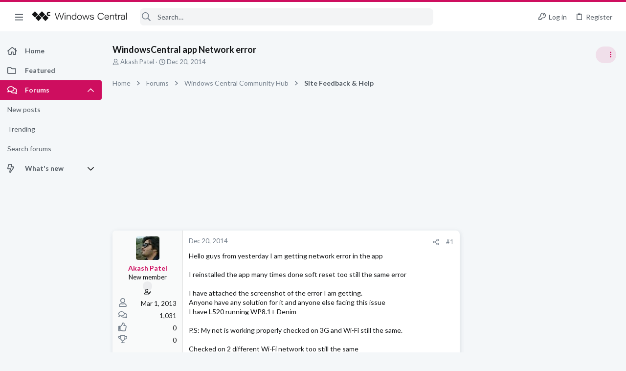

--- FILE ---
content_type: text/html; charset=utf-8
request_url: https://forums.windowscentral.com/threads/windowscentral-app-network-error.329927/
body_size: 37584
content:
<!DOCTYPE html>











	
	



	
	
		
	



	
	


















	





















	











	

































	



























	






	




































<html id="XF" lang="en-US" dir="LTR"
	  data-xf="2.3"
	  style="font-size: 62.5%;"
	  data-app="public"
	  data-template="thread_view"
	  data-container-key="node-408"
	  data-content-key="thread-329927"
	  data-logged-in="false"
	  data-cookie-prefix="xf_"
	  data-csrf="1769862732,15abf6d7a61b98dd74a6b8a2685dcb0b"
	  class="has-no-js template-thread_view  uix_page--fixed sidebarNav--active  uix_hasCrumbs uix_hasPageAction"
	  >
	<head>
		<meta charset="utf-8" />
		<title>WindowsCentral app Network error | Windows Central Forum</title>
		<link rel="manifest" href="/webmanifest.php">
		
		<meta name="apple-mobile-web-app-title" content="Windows Central Forum">
		
			<link rel="apple-touch-icon" href="/data/assets/logo/WC_PWA_Logo.jpg">
			
		
		<meta http-equiv="X-UA-Compatible" content="IE=Edge" />
		<meta name="viewport" content="width=device-width, initial-scale=1, viewport-fit=cover">
		
		
			
				<meta name="theme-color" content="#ce0e5f" />
				<meta name="msapplication-TileColor" content="#ce0e5f">
			
		
		
		
			<link rel="apple-touch-icon" href="/data/assets/logo/WC_PWA_Logo.jpg">
		
		<meta name="apple-mobile-web-app-title" content="Windows Central Forum">

		
			
		<meta name="description" content="Hello guys from yesterday I am getting network error in the app

I reinstalled the app many times done soft reset too still the same error

I have attached..." />
		<meta property="og:description" content="Hello guys from yesterday I am getting network error in the app

I reinstalled the app many times done soft reset too still the same error

I have attached the screenshot of the error I am getting.
Anyone have any solution for it and anyone else facing this issue
I have L520 running WP8.1+ Denim..." />
		<meta property="twitter:description" content="Hello guys from yesterday I am getting network error in the app

I reinstalled the app many times done soft reset too still the same error

I have attached the screenshot of the error I am..." />
	
		
			<meta property="og:url" content="https://forums.windowscentral.com/threads/windowscentral-app-network-error.329927/" />
		
			<link rel="canonical" href="https://forums.windowscentral.com/threads/windowscentral-app-network-error.329927/" />
		
			
        <!-- App Indexing for Google Search -->
        <link href="android-app://com.quoord.tapatalkpro.activity/tapatalk/forums.windowscentral.com/?ttfid=16358&location=topic&tid=329927&page=1&perpage=20&channel=google-indexing" rel="alternate" />
        <link href="ios-app://307880732/tapatalk/forums.windowscentral.com/?ttfid=16358&location=topic&tid=329927&page=1&perpage=20&channel=google-indexing" rel="alternate" />
        
		

		
			
	
	
	<meta property="og:site_name" content="Windows Central Forum" />


		
		
			
	
	
	<meta property="og:type" content="website" />


		
		
			
	
	
	
		<meta property="og:title" content="WindowsCentral app Network error" />
		<meta property="twitter:title" content="WindowsCentral app Network error" />
	


		
		
		
		

		
	
	
	
	
	
		
	
	
	
	
	<link rel="stylesheet" href="/css.php?css=public%3Anormalize.css%2Cpublic%3Afa.css%2Cpublic%3Anormalize.css%2Cpublic%3Afa.css%2Cpublic%3Acore.less%2Cpublic%3Aapp.less&amp;s=5&amp;l=1&amp;d=1755153270&amp;k=c2814feeda15ecc2478d0cb6e383ffa11f2d1f91" />
	
	

	
	
	
		
	
		
	
		
	

	<link rel="stylesheet" href="/css.php?css=public%3Aattachments.less&amp;s=5&amp;l=1&amp;d=1755153270&amp;k=5f50ce5aa6b868dee39843185ed842f4d02013b5" />
<link rel="stylesheet" href="/css.php?css=public%3Abb_code.less&amp;s=5&amp;l=1&amp;d=1755153270&amp;k=d3ad0fcc9bc4dba703cfbf05201f9d261330e11a" />
<link rel="stylesheet" href="/css.php?css=public%3Afuture.less&amp;s=5&amp;l=1&amp;d=1755153270&amp;k=4d0955aa222af9978ad646c96d6549f02fd9e4dc" />
<link rel="stylesheet" href="/css.php?css=public%3Afuture_footer.less&amp;s=5&amp;l=1&amp;d=1755153270&amp;k=70a31d7333d5cb2392f1711ce1e2b1a3d2760341" />
<link rel="stylesheet" href="/css.php?css=public%3Amessage.less&amp;s=5&amp;l=1&amp;d=1755153270&amp;k=fe4258e3e553085e8749cd8ca55b42ea069af641" />
<link rel="stylesheet" href="/css.php?css=public%3Ashare_controls.less&amp;s=5&amp;l=1&amp;d=1755153270&amp;k=45ac65f8f96f20e63ac08d40a8cb47725412990c" />
<link rel="stylesheet" href="/css.php?css=public%3Astructured_list.less&amp;s=5&amp;l=1&amp;d=1755153270&amp;k=d7699b4537ce04ba043a40bdacffd54cb465c200" />
<link rel="stylesheet" href="/css.php?css=public%3Ath_uix_threadStarterPost.less&amp;s=5&amp;l=1&amp;d=1755153270&amp;k=92bf4836ed8e80c0f7a0de7ad0752c9e0600bb6e" />
<link rel="stylesheet" href="/css.php?css=public%3Auix.less&amp;s=5&amp;l=1&amp;d=1755153270&amp;k=2d26797ef93610f04d6969531d9e0e2390a84fdc" />
<link rel="stylesheet" href="/css.php?css=public%3Auix_material.less&amp;s=5&amp;l=1&amp;d=1755153270&amp;k=70981e879d8c8a340977467110bb3aeb1e570122" />
<link rel="stylesheet" href="/css.php?css=public%3Auix_socialMedia.less&amp;s=5&amp;l=1&amp;d=1755153270&amp;k=8b6d48ccbb25930c342ff5fb1c8193469401a88d" />
<link rel="stylesheet" href="/css.php?css=public%3Awindowscentral.less&amp;s=5&amp;l=1&amp;d=1755153270&amp;k=620d6f0450588de4f367e030bf3c1e4f6e56041d" />
<link rel="stylesheet" href="/css.php?css=public%3Aextra.less&amp;s=5&amp;l=1&amp;d=1755153270&amp;k=a40a9b00315f03371732169123fc2717e2f855ed" />

	
		<link href='//fonts.googleapis.com/css?family=Lato:300,400,700' rel='stylesheet' type='text/css'>
	
	
		<script src="/js/xf/preamble.min.js?_v=c106d989"></script>
	
	
	<script src="/js/vendor/vendor-compiled.js?_v=c106d989" defer></script>
	<script src="/js/xf/core-compiled.js?_v=c106d989" defer></script>
	
	<script>
		window.addEventListener('DOMContentLoaded', function() {
			XF.extendObject(true, XF.config, {
				// 
				userId: 0,
				enablePush: true,
				pushAppServerKey: 'BBLVLVLRHjEHC6tPUmAE-zAytPeNh6kjpjluVJkKy1W6SHd2dlum00o2Oz6Ow7zs4E92iEu2Szw6QT9wKHw4d6U',
				url: {
					fullBase: 'https://forums.windowscentral.com/',
					basePath: '/',
					css: '/css.php?css=__SENTINEL__&s=5&l=1&d=1755153270',
					js: '/js/__SENTINEL__?_v=c106d989',
					icon: '/data/local/icons/__VARIANT__.svg?v=1755153304#__NAME__',
					iconInline: '/styles/fa/__VARIANT__/__NAME__.svg?v=5.15.3',
					keepAlive: '/login/keep-alive'
				},
				cookie: {
					path: '/',
					domain: '',
					prefix: 'xf_',
					secure: true,
					consentMode: 'disabled',
					consented: ["optional","_third_party"]
				},
				cacheKey: 'f3ed7234243583f554e27d349fe769c5',
				csrf: '1769862732,15abf6d7a61b98dd74a6b8a2685dcb0b',
				js: {"\/js\/xf\/code_block-compiled.js?_v=c106d989":true,"\/js\/themehouse\/uix\/ripple.min.js?_v=c106d989":true,"\/js\/themehouse\/global\/20210125.min.js?_v=c106d989":true,"\/js\/themehouse\/uix\/index.min.js?_v=c106d989":true,"\/js\/themehouse\/uix\/vendor\/hover-intent\/hoverintent.min.js?_v=c106d989":true},
				fullJs: false,
				css: {"public:attachments.less":true,"public:bb_code.less":true,"public:future.less":true,"public:future_footer.less":true,"public:message.less":true,"public:share_controls.less":true,"public:structured_list.less":true,"public:th_uix_threadStarterPost.less":true,"public:uix.less":true,"public:uix_material.less":true,"public:uix_socialMedia.less":true,"public:windowscentral.less":true,"public:extra.less":true},
				time: {
					now: 1769862732,
					today: 1769817600,
					todayDow: 6,
					tomorrow: 1769904000,
					yesterday: 1769731200,
					week: 1769299200,
					month: 1767225600,
					year: 1767225600
				},
				style: {
					light: '',
					dark: '',
					defaultColorScheme: 'light'
				},
				borderSizeFeature: '2px',
				fontAwesomeWeight: 'r',
				enableRtnProtect: true,
				
				enableFormSubmitSticky: true,
				imageOptimization: '0',
				imageOptimizationQuality: 0.85,
				uploadMaxFilesize: 268435456,
				uploadMaxWidth: 0,
				uploadMaxHeight: 0,
				allowedVideoExtensions: ["m4v","mov","mp4","mp4v","mpeg","mpg","ogv","webm"],
				allowedAudioExtensions: ["mp3","opus","ogg","wav"],
				shortcodeToEmoji: true,
				visitorCounts: {
					conversations_unread: '0',
					alerts_unviewed: '0',
					total_unread: '0',
					title_count: true,
					icon_indicator: true
				},
				jsMt: {"xf\/action.js":"a04ed969","xf\/embed.js":"09fb9f04","xf\/form.js":"09fb9f04","xf\/structure.js":"a04ed969","xf\/tooltip.js":"09fb9f04"},
				jsState: {},
				publicMetadataLogoUrl: '',
				publicPushBadgeUrl: 'https://forums.windowscentral.com/styles/default/xenforo/bell.png'
			});

			XF.extendObject(XF.phrases, {
				// 
				date_x_at_time_y:     "{date} at {time}",
				day_x_at_time_y:      "{day} at {time}",
				yesterday_at_x:       "Yesterday at {time}",
				x_minutes_ago:        "{minutes} minutes ago",
				one_minute_ago:       "1 minute ago",
				a_moment_ago:         "A moment ago",
				today_at_x:           "Today at {time}",
				in_a_moment:          "In a moment",
				in_a_minute:          "In a minute",
				in_x_minutes:         "In {minutes} minutes",
				later_today_at_x:     "Later today at {time}",
				tomorrow_at_x:        "Tomorrow at {time}",
				short_date_x_minutes: "{minutes}m",
				short_date_x_hours:   "{hours}h",
				short_date_x_days:    "{days}d",

				day0: "Sunday",
				day1: "Monday",
				day2: "Tuesday",
				day3: "Wednesday",
				day4: "Thursday",
				day5: "Friday",
				day6: "Saturday",

				dayShort0: "Sun",
				dayShort1: "Mon",
				dayShort2: "Tue",
				dayShort3: "Wed",
				dayShort4: "Thu",
				dayShort5: "Fri",
				dayShort6: "Sat",

				month0: "January",
				month1: "February",
				month2: "March",
				month3: "April",
				month4: "May",
				month5: "June",
				month6: "July",
				month7: "August",
				month8: "September",
				month9: "October",
				month10: "November",
				month11: "December",

				active_user_changed_reload_page: "The active user has changed. Reload the page for the latest version.",
				server_did_not_respond_in_time_try_again: "The server did not respond in time. Please try again.",
				oops_we_ran_into_some_problems: "Oops! We ran into some problems.",
				oops_we_ran_into_some_problems_more_details_console: "Oops! We ran into some problems. Please try again later. More error details may be in the browser console.",
				file_too_large_to_upload: "The file is too large to be uploaded.",
				uploaded_file_is_too_large_for_server_to_process: "The uploaded file is too large for the server to process.",
				files_being_uploaded_are_you_sure: "Files are still being uploaded. Are you sure you want to submit this form?",
				attach: "Attach files",
				rich_text_box: "Rich text box",
				close: "Close",
				link_copied_to_clipboard: "Link copied to clipboard.",
				text_copied_to_clipboard: "Text copied to clipboard.",
				loading: "Loading…",
				you_have_exceeded_maximum_number_of_selectable_items: "You have exceeded the maximum number of selectable items.",

				processing: "Processing",
				'processing...': "Processing…",

				showing_x_of_y_items: "Showing {count} of {total} items",
				showing_all_items: "Showing all items",
				no_items_to_display: "No items to display",

				number_button_up: "Increase",
				number_button_down: "Decrease",

				push_enable_notification_title: "Push notifications enabled successfully at Windows Central Forum",
				push_enable_notification_body: "Thank you for enabling push notifications!",

				pull_down_to_refresh: "Pull down to refresh",
				release_to_refresh: "Release to refresh",
				refreshing: "Refreshing…"
			});
		});
	</script>
	
	<script src="/js/xf/code_block-compiled.js?_v=c106d989" defer></script>
<script src="/js/themehouse/uix/ripple.min.js?_v=c106d989" defer></script>
<script src="/js/themehouse/global/20210125.min.js?_v=c106d989" defer></script>
<script src="/js/themehouse/uix/index.min.js?_v=c106d989" defer></script>
<script src="/js/themehouse/uix/vendor/hover-intent/hoverintent.min.js?_v=c106d989" defer></script>
<script>
XF.ready(() =>
{

$(document).ready(function() {
	$(".mobile").click(function(n) {
		var t = $(this).next();
		var target = $(t).offset().top;
		return $(this).next().slideToggle(200, function() {
			var targetNew = $(t).offset().top;
			$("html, body").animate({
				scrollTop: target || targetNew,
			}, 300)
		}),
		n.preventDefault(),
		false
	});
    $(".navmobile").click(function(n) {
        return $(this).next().slideToggle(),
        n.preventDefault(),
        !1
    });
});

})
</script>
<script>
XF.ready(() =>
{

	// detect android device. Added to fix the dark pixel bug https://github.com/Audentio/xf2theme-issues/issues/1055

	var ua = navigator.userAgent.toLowerCase();
	var isAndroid = ua.indexOf("android") > -1; //&& ua.indexOf("mobile");

	if(isAndroid) {
	document.querySelector("html").classList.add("device--isAndroid");
	}	

})
</script>
<script>
XF.ready(() =>
{

			var threadSelector = document.querySelector('.structItem--thread') !== null;
			
			if (threadSelector) {
				document.querySelector('.structItem--thread').addEventListener('click', (e) => {
					var target = e.target;
					var skip = ['a', 'i', 'input', 'label'];
					if (target && skip.indexOf(target.tagName.toLowerCase()) === -1) {
						var href = this.querySelector('.structItem-title').getAttribute('uix-href');
						if (e.metaKey || e.cmdKey) {
							e.preventDefault();
							window.open(href, '_blank');
						} else {
							window.location = href;
						}
					}
				});
			}
	
})
</script>
<script>
XF.ready(() =>
{

		
			var sidebar = document.querySelector('.p-body-sidebar');
			var backdrop = document.querySelector('.p-body-sidebar [data-ocm-class="offCanvasMenu-backdrop"]');
		
			var hasSidebar = document.querySelector('.p-body-sidebar') !== null;
			var hasBackdrop = document.querySelector('.p-body-sidebar [data-ocm-class="offCanvasMenu-backdrop"]') !== null;
			var sidebarTrigger = document.querySelector('.uix_sidebarCanvasTrigger') !== null;
			var sidebarInner = document.querySelector('.uix_sidebarCanvasTrigger') !== null;
			
			if (sidebarTrigger) {
				document.querySelector('.uix_sidebarCanvasTrigger').addEventListener("click", (e) => {
					e.preventDefault();

					sidebar.style.display = "block";;
					window.setTimeout(function() {
						sidebar.classList.add('offCanvasMenu');
						sidebar.classList.add('offCanvasMenu--blocks');
						sidebar.classList.add('is-active');
						sidebar.classList.add('is-transitioning');
						document.querySelector('body').classList.add('sideNav--open');
					}, 50);
		
					if (hasSidebar) {
						window.setTimeout(function() {
							sidebar.classList.remove('is-transitioning');
						}, 250);
					}
		
					if (sidebarInner) {
						document.querySelector('.uix_sidebarInner').classList.add('offCanvasMenu-content');
						backdrop.classList.add('offCanvasMenu-backdrop');
						document.querySelector('body').classList.add('is-modalOpen');
					}
				})
			}
			if (hasBackdrop) {
				backdrop.addEventListener("click", (e) => {
					sidebar.classList.add('is-transitioning');
					sidebar.classList.remove('is-active');

					window.setTimeout(function() {
						sidebar.classList.remove('offCanvasMenu');
						sidebar.classList.remove('offCanvasMenu--blocks');
						sidebar.classList.remove('is-transitioning');
						document.querySelector('.uix_sidebarInner').classList.remove('offCanvasMenu-content');
						backdrop.classList.remove('offCanvasMenu-backdrop');
						document.querySelector('body').classList.remove('is-modalOpen');
						sidebar.style.display="";
					}, 250);
				});
			}
		
	
})
</script>
<script>
XF.ready(() =>
{

	/****** OFF CANVAS ******/

    var panels = {
        navigation: {
            position: 1,
        },
        account: {
            position: 2,
        },
        inbox: {
            position: 3,
        },
        alerts: {
            position: 4,
        },
    };

    var tabsContainer = document.querySelector(".sidePanel__tabs");

    var activeTab = "navigation";

    var activeTabPosition = panels[activeTab].position;

    function generateDirections() {
        var tabPanels = document.querySelectorAll(".sidePanel__tabPanel");
        tabPanels.forEach(function (tabPanel) {
            var tabPosition = tabPanel.getAttribute("data-content");
            var activeTabPosition = panels[activeTab].position;

            if (tabPosition != activeTab) {
                if (panels[tabPosition].position < activeTabPosition) {
                    tabPanel.classList.add("is-left");
                }

                if (panels[tabPosition].position > activeTabPosition) {
                    tabPanel.classList.add("is-right");
                }
            }
        });
    }

    generateDirections();

	if (tabsContainer) {
		var sidePanelTabs = tabsContainer.querySelectorAll(".sidePanel__tab");
	}
	
	if (sidePanelTabs && sidePanelTabs.length > 0) {
		sidePanelTabs.forEach(function (tab) {
			tab.addEventListener("click", function () {
				sidePanelTabs.forEach(function (tab) {
					tab.classList.remove("sidePanel__tab--active");
				});
				this.classList.add("sidePanel__tab--active");

				activeTab = this.getAttribute("data-attr");

				var tabPanels = document.querySelectorAll(".sidePanel__tabPanel");
				tabPanels.forEach(function (tabPanel) {
					tabPanel.classList.remove("is-active");
				});

				var activeTabPanel = document.querySelector(
					'.sidePanel__tabPanel[data-content="' + activeTab + '"]'
				);
				activeTabPanel.classList.add("is-active");

				var tabPanels = document.querySelectorAll(".sidePanel__tabPanel");
				tabPanels.forEach(function (tabPanel) {
					tabPanel.classList.remove("is-left", "is-right");
				});

				generateDirections();
			});
		});
	}
	
})
</script>
<script>
XF.ready(() =>
{


	/******** extra info post toggle ***********/
	
    XF.thThreadsUserExtraTrigger = {
        eventNameSpace: 'XFthThreadsUserExtraTrigger',

        init: function(e) {},

        click: function(e) {
            var target = e.target;
            var parent = target.closest('.message-user');
            var triggerContainer = target.parentElement.closest('.thThreads__userExtra--toggle');
            var container = triggerContainer.previousElementSibling;
            var child = container.querySelector('.message-userExtras');
            var eleHeight = child.offsetHeight;

            if (parent.classList.contains('userExtra--expand')) {
                container.style.height = eleHeight + 'px';
                parent.classList.toggle('userExtra--expand');
                setTimeout(function() {
                    container.style.height = '0';
                    setTimeout(function() {
                        container.style.height = '';
                    }, 200);
                }, 17);
            } else {
                container.style.height = eleHeight + 'px';
                setTimeout(function() {
                    parent.classList.toggle('userExtra--expand');
                    container.style.height = '';
                }, 200);
            }
        }
    };

    document.body.addEventListener('click', function(event) {
        var target = event.target;
        if (target.matches('.thThreads__userExtra--trigger')) {
            XF.thThreadsUserExtraTrigger.click(event);
        }
    });
	
	
})
</script>
<script>
XF.ready(() =>
{


	/******** Backstretch images ***********/

		


})
</script>
<script>
XF.ready(() =>
{


	// sidenav canvas blur fix

    document.querySelectorAll('.p-body-sideNavTrigger .button').forEach(function (button) {
        button.addEventListener('click', function () {
            document.body.classList.add('sideNav--open');
        });
    });

    document.querySelectorAll("[data-ocm-class='offCanvasMenu-backdrop']").forEach(function (backdrop) {
        backdrop.addEventListener('click', function () {
            document.body.classList.remove('sideNav--open');
        });
    });

    document.addEventListener('editor:start', function (event) {
        if (typeof event !== 'undefined' && typeof event.target !== 'undefined') {
            var ele = event.target;
            if (event?.target) {
				var ele = event.target;
				if (!ele.classList==undefined) {
					if (ele.classList.contains('js-editor')) {
						var wrapper = ele.closest('.message-editorWrapper');
						if (wrapper) {
							setTimeout(function () {
								var innerEle = wrapper.querySelector('.fr-element');
								if (innerEle) {
									innerEle.addEventListener('focus', function (e) {
										document.documentElement.classList.add('uix_editor--focused');
									});
									innerEle.addEventListener('blur', function (e) {
										document.documentElement.classList.remove('uix_editor--focused');
									});
								}
							}, 0);
						}
					}
				}
			}
        }
    });

})
</script>
<script>
XF.ready(() =>
{

	// off canvas menu closer keyboard shortcut
    document.body.addEventListener('keyup', function (e) {
        switch (e.key) {
            case 'Escape':
                var offCanvasMenu = document.querySelector('.offCanvasMenu.is-active');
                if (offCanvasMenu) {
                    var backdrop = offCanvasMenu.querySelector('.offCanvasMenu-backdrop');
                    if (backdrop) {
                        backdrop.click();
                    }
                }
                return;
        }
    });
	
})
</script>
<script>
XF.ready(() =>
{

    let uixMegaHovered = false;
    const navEls = document.querySelectorAll('.uix-navEl--hasMegaMenu');
    const pNav = document.querySelector('.p-nav');
    let menu;

    function handleMouseOver() {
        if (uixMegaHovered) {
            menu = this.getAttribute('data-nav-id');
            pNav.classList.add('uix_showMegaMenu');

            document.querySelectorAll('.uix_megaMenu__content').forEach(function (content) {
                content.classList.remove('uix_megaMenu__content--active');
            });

            document
                .querySelector('.uix_megaMenu__content--' + menu)
                .classList.add('uix_megaMenu__content--active');
        }
    }

    function handleMouseEnter() {
        uixMegaHovered = true;
    }

    function handleMouseLeave() {
        pNav.classList.remove('uix_showMegaMenu');
        uixMegaHovered = false;
    }

    navEls.forEach(function (navEl) {
        navEl.addEventListener('mouseover', handleMouseOver);
    });

    pNav.addEventListener('mouseenter', handleMouseEnter);
    pNav.addEventListener('mouseleave', handleMouseLeave);
	
})
</script>
<script>
XF.ready(() =>
{

/******** signature collapse toggle ***********/
  setTimeout(function() {
    var maxHeight = 100;

    var signatures = document.querySelectorAll('.message-signature');

    signatures.forEach(function(signature) {
      var wrapper = signature.querySelector('.bbWrapper');
      if (wrapper) {
        var height = wrapper.clientHeight;
        if (height > maxHeight) {
          signature.classList.add('message-signature--expandable');
        }
      }
    });

    /*** expand function ***/
    function expand(container, canClose) {
      var inner = container.querySelector('.bbWrapper');
      var eleHeight = inner ? inner.clientHeight : 0;
      var isExpanded = container.classList.contains('message-signature--expanded');

      if (isExpanded) {
        if (canClose) {
          container.style.height = eleHeight + 'px';
          container.classList.remove('message-signature--expanded');
          setTimeout(function() {
            container.style.height = maxHeight + 'px';
            setTimeout(function() {
              container.style.height = '';
            }, 200);
          }, 17);
        }
      } else {
        container.style.height = eleHeight + 'px';
        setTimeout(function() {
          container.classList.add('message-signature--expanded');
          container.style.height = '';
        }, 200);
      }
    }

    var hash = window.location.hash;
    if (hash && hash.indexOf('#') === 0) {
      var replacedHash = hash.replace('#', '');
      var ele = document.getElementById(replacedHash);
      if (ele) {
        ele.scrollIntoView();
      }
    }

    /*** handle hover ***/
    

    /*** handle click ***/
    var signatureExpandButtons = document.querySelectorAll('.uix_signatureExpand');

    signatureExpandButtons.forEach(function(button) {
      button.addEventListener('click', function() {
        var container = button.closest('.message-signature');
        expand(container, true);
      });
    });
  }, 0);
		
})
</script>
<script>
XF.ready(() =>
{

			setTimeout(function() {
				var doc = document.querySelector('html');
				editor = XF.getEditorInContainer(doc);
				if (!!editor && !!editor.ed) {
					editor.ed.events.on('focus', function() {
						if (document.querySelector('.uix_fabBar')) {
							var fabBar = document.querySelector('.uix_fabBar');
							fabBar.style.display = 'none';
						}
						
					});
					editor.ed.events.on('blur', function() {
						if (document.querySelector('.uix_fabBar')) {
							var fabBar = document.querySelector('.uix_fabBar');
							fabBar.style.display = '';
						}
					});
				}
			}, 100);
	
})
</script>
<script>
XF.ready(() =>
{

document.addEventListener('ajax:complete', function(e) {
		
	if (typeof e.detail == 'undefined') {
		return;
		}
    var xhr = e.detail[0];
    var status = e.detail[1];

    var data = xhr.responseJSON;
    if (!data) {
        return;
    }
    if (data.visitor) {
        var totalUnreadBadge = document.querySelector('.js-uix_badge--totalUnread');
        if (totalUnreadBadge) {
            totalUnreadBadge.dataset.badge = data.visitor.total_unread;
        }
    }
});
	
})
</script>

	
	

	



<script src="/js/themehouse/uix/defer.min.js?_v=c106d989" defer></script>

	
<script src="/js/themehouse/uix/deferSidebarNav.min.js?_v=c106d989" defer></script>


	
<script src="/js/themehouse/uix/deferFab.min.js?_v=c106d989" defer></script>


	
<script src="/js/themehouse/uix/deferNodesCollapse.min.js?_v=c106d989" defer></script>


	
<script src="/js/themehouse/uix/deferWidthToggle.min.js?_v=c106d989" defer></script>





	



	



	
	
	
	

	

	

	
		
	



	

	

	
	
	
	


		
			<link rel="icon" type="image/png" href="https://forums.windowscentral.com/data/files/theme_assets/windows/favicon.jpg" sizes="32x32" />
		
		
		
<script defer src="https://cloudmetrics.xenforo.com/js/essential.js" data-website-id="2020813693869659"></script>

		

		

	
    
      <script type="text/javascript" async=true>
  function log(logString) { if ((new URL(document.location)).searchParams.get("log") === 'true') console.log(logString); }

  window.hybridConf = {
    "bordeaux": {
      "template": "thread_view",
      "pageTitle": "WindowsCentral app Network error",
      "categories": [],
    },
    "champagne": {
      "videoplayer": "https://cdn.jwplayer.com/libraries/oBqUwXDw.js",
      "videoplaylist": "https://cdn.jwplayer.com/v2/playlists/htDlTybq",
      "threadForumNodeTitle": "",
    },
  };
  
    
      window.hybridConf.bordeaux.categories.push("Windows Central Community Hub");
    
      window.hybridConf.bordeaux.categories.push("Site Feedback &amp; Help");
    
  

  log('[HYBRID] Loading remote quantcast/gdprccpa/bordeaux scripts...');
  const hybridForumConfiguration = document.createElement('script');
  hybridForumConfiguration.setAttribute('src', 'https://ad-assets.futurecdn.net/xenforo-forums/hybrid-forum-configuration.main.js');
  hybridForumConfiguration.setAttribute('crossorigin', 'anonymous');
  hybridForumConfiguration.defer = true;
  const headElement = document.querySelectorAll('head')[0];
  headElement.append(hybridForumConfiguration);
</script>
    



      
<!-- Google Tag Manager -->
<script>(function(w,d,s,l,i){w[l]=w[l]||[];w[l].push({'gtm.start':
new Date().getTime(),event:'gtm.js'});var f=d.getElementsByTagName(s)[0],
j=d.createElement(s),dl=l!='dataLayer'?'&l='+l:'';j.async=true;j.src=
'https://www.googletagmanager.com/gtm.js?id='+i+dl;f.parentNode.insertBefore(j,f);
})(window,document,'script','dataLayer','GTM-W5W5CXM');</script>
<!-- End Google Tag Manager -->



</head>

	<body data-template="thread_view">
		<style>
	.p-pageWrapper .p-navSticky {
		top: 0 !important;
	}

	

	
	

	
	
	
		
			
			
				
			
		
	

	

	
		
	

		
		
		.uix_mainTabBar {top: 60px !important;}
		.uix_stickyBodyElement:not(.offCanvasMenu) {
			top: 80px !important;
			min-height: calc(100vh - 80px) !important;
		}
		.uix_sidebarInner .uix_sidebar--scroller {margin-top: 80px;}
		.uix_sidebarInner {margin-top: -80px;}
		.p-body-sideNavInner .uix_sidebar--scroller {margin-top: 80px;}
		.p-body-sideNavInner {margin-top: -80px;}
		.uix_stickyCategoryStrips {top: 80px !important;}
		#XF .u-anchorTarget {
			height: 80px;
			margin-top: -80px;
		}
	
		

		
			@media (max-width: $uix_sidebarBreakpoint) {
		
				.p-sectionLinks {display: none;}

				

				.uix_mainTabBar {top: 60px !important;}
				.uix_stickyBodyElement:not(.offCanvasMenu) {
					top: 80px !important;
					min-height: calc(100vh - 80px) !important;
				}
				.uix_sidebarInner .uix_sidebar--scroller {margin-top: 80px;}
				.uix_sidebarInner {margin-top: -80px;}
				.p-body-sideNavInner .uix_sidebar--scroller {margin-top: 80px;}
				.p-body-sideNavInner {margin-top: -80px;}
				.uix_stickyCategoryStrips {top: 80px !important;}
				#XF .u-anchorTarget {
					height: 80px;
					margin-top: -80px;
				}

				
		
			}
		
	

	.uix_sidebarNav .uix_sidebar--scroller {max-height: calc(100vh - 80px);}
	
	
</style>


		
      <![CDATA[
<!-- Google Tag Manager (noscript) -->
<noscript><iframe src="https://www.googletagmanager.com/ns.html?id=GTM-W5W5CXM"
height="0" width="0" style="display:none;visibility:hidden"></iframe></noscript>
<!-- End Google Tag Manager (noscript) -->



<div id="jumpToTop"></div>

		

		<div class="uix_pageWrapper--fixed">
			<div class="p-pageWrapper" id="top">

				
					
	
	



					

					

					
						
						
							<header class="p-header" id="header">
								<div class="p-header-inner">
									
						
							<div class="p-header-content">
								
									
										
	
	<div class="p-header-logo p-header-logo--image">
		<a class="uix_logo" href="https://www.windowscentral.com/">
			
				

	

	
		
		

		
	

	

	<picture data-variations="{&quot;default&quot;:{&quot;1&quot;:&quot;\/data\/files\/theme_assets\/windows\/windowscentral-logo.png&quot;,&quot;2&quot;:null}}">
		
		
		

		

		<img src="/data/files/theme_assets/windows/windowscentral-logo.png"  width="" height="" alt="Windows Central Forum"  />
	</picture>


				
		</a>
		
	</div>


									

									
								
							</div>
						
					
								</div>
							</header>
						
					
					

					
					
					

					
						<div class="p-navSticky p-navSticky--all " data-top-offset-breakpoints="
						[
							{
								&quot;breakpoint&quot;: &quot;0&quot;,
								&quot;offset&quot;: &quot;0&quot;
							}
							
							
						]
					" data-xf-init="sticky-header">
							
						<nav class="p-nav">
							<div class="p-nav-inner">
								
									
									
										
									
									<button type="button" class="button button--plain p-nav-menuTrigger  badgeContainer" data-badge="0" data-xf-click="off-canvas" data-menu=".js-headerOffCanvasMenu" role="button" tabindex="0" aria-label="Menu"><span class="button-text">
										<i aria-hidden="true"></i>
									</span></button>
									
										<button type="button" class="button button--plain p-nav-menuTrigger uix_sidebarNav--trigger" id="uix_sidebarNav--trigger" rel="nofollow" role="button" tabindex="0" aria-label="Menu"><span class="button-text">
											<i aria-hidden="true"></i>
										</span></button>
									
								

								
	
	<div class="p-header-logo p-header-logo--image">
		<a class="uix_logo" href="https://www.windowscentral.com/">
			
				

	

	
		
		

		
	

	

	<picture data-variations="{&quot;default&quot;:{&quot;1&quot;:&quot;\/data\/files\/theme_assets\/windows\/windowscentral-logo.png&quot;,&quot;2&quot;:null}}">
		
		
		

		

		<img src="/data/files/theme_assets/windows/windowscentral-logo.png"  width="" height="" alt="Windows Central Forum"  />
	</picture>


				
		</a>
		
	</div>



								
									

									
								

								
	
		
		
			<div class="uix_searchBar">
				<div class="uix_searchBarInner">
					<form action="/search/search" method="post" class="uix_searchForm" data-xf-init="quick-search">
						<a class="uix_search--close">
							<i class="fa--xf far fa-window-close "><svg xmlns="http://www.w3.org/2000/svg" role="img" aria-hidden="true" ><use href="/data/local/icons/regular.svg?v=1755153304#window-close"></use></svg></i>
						</a>
						<input type="text" class="input js-uix_syncValue uix_searchInput uix_searchDropdown__trigger" autocomplete="off" data-uixsync="search" name="keywords" placeholder="Search…" aria-label="Search" data-menu-autofocus="true" />
						<a href="/search/"
						   class="uix_search--settings u-ripple"
						   data-xf-key="/"
						   aria-label="Search"
						   aria-expanded="false"
						   aria-haspopup="true"
						   title="Search">
							<i class="fa--xf far fa-cog "><svg xmlns="http://www.w3.org/2000/svg" role="img" aria-hidden="true" ><use href="/data/local/icons/regular.svg?v=1755153304#cog"></use></svg></i>
						</a>
						<span class=" uix_searchIcon">
							<i class="fa--xf far fa-search "><svg xmlns="http://www.w3.org/2000/svg" role="img" aria-hidden="true" ><use href="/data/local/icons/regular.svg?v=1755153304#search"></use></svg></i>
						</span>
						<input type="hidden" name="_xfToken" value="1769862732,15abf6d7a61b98dd74a6b8a2685dcb0b" />
					</form>
				</div>

				
					<a class="uix_searchIconTrigger p-navgroup-link p-navgroup-link--iconic p-navgroup-link--search u-ripple"
					   aria-label="Search"
					   aria-expanded="false"
					   aria-haspopup="true"
					   title="Search">
						<i aria-hidden="true"></i>
					</a>
				

				
					<a href="/search/"
					   class="p-navgroup-link p-navgroup-link--iconic p-navgroup-link--search u-ripple js-uix_minimalSearch__target"
					   data-xf-click="menu"
					   aria-label="Search"
					   aria-expanded="false"
					   aria-haspopup="true"
					   title="Search">
						<i aria-hidden="true"></i>
					</a>
				

				<div class="menu menu--structural menu--wide" data-menu="menu" aria-hidden="true">
					<form action="/search/search" method="post"
						  class="menu-content"
						  data-xf-init="quick-search">
						<h3 class="menu-header">Search</h3>
						
						<div class="menu-row">
							
								<div class="inputGroup inputGroup--joined">
									<input type="text" class="input js-uix_syncValue" name="keywords" data-acurl="/search/auto-complete" data-uixsync="search" placeholder="Search…" aria-label="Search" data-menu-autofocus="true" />
									
			<select name="constraints" class="js-quickSearch-constraint input" aria-label="Search within">
				<option value="">Everywhere</option>
<option value="{&quot;search_type&quot;:&quot;post&quot;}">Threads</option>
<option value="{&quot;search_type&quot;:&quot;post&quot;,&quot;c&quot;:{&quot;nodes&quot;:[408],&quot;child_nodes&quot;:1}}">This forum</option>
<option value="{&quot;search_type&quot;:&quot;post&quot;,&quot;c&quot;:{&quot;thread&quot;:329927}}">This thread</option>

			</select>
		
								</div>
								
						</div>

						
						<div class="menu-row">
							<label class="iconic"><input type="checkbox"  name="c[title_only]" value="1" /><i aria-hidden="true"></i><span class="iconic-label">Search titles only</span></label>

						</div>
						
						<div class="menu-row">
							<div class="inputGroup">
								<span class="inputGroup-text" id="ctrl_search_menu_by_member">By:</span>
								<input type="text" class="input" name="c[users]" data-xf-init="auto-complete" placeholder="Member" aria-labelledby="ctrl_search_menu_by_member" />
							</div>
						</div>
						<div class="menu-footer">
							<span class="menu-footer-controls">
								<button type="submit" class="button button--icon button--icon--search button--primary"><i class="fa--xf far fa-search "><svg xmlns="http://www.w3.org/2000/svg" role="img" aria-hidden="true" ><use href="/data/local/icons/regular.svg?v=1755153304#search"></use></svg></i><span class="button-text">Search</span></button>
								<button type="submit" class="button " name="from_search_menu"><span class="button-text">Advanced search…</span></button>
							</span>
						</div>

						<input type="hidden" name="_xfToken" value="1769862732,15abf6d7a61b98dd74a6b8a2685dcb0b" />
					</form>
				</div>


				<div class="menu menu--structural menu--wide uix_searchDropdown__menu" aria-hidden="true">
					<form action="/search/search" method="post"
						  class="menu-content"
						  data-xf-init="quick-search">
						
						
							<div class="menu-row">

								<div class="inputGroup">
									<input name="keywords"
										   class="js-uix_syncValue"
										   data-uixsync="search"
										   placeholder="Search…"
										   aria-label="Search"
										   type="hidden" />
									
			<select name="constraints" class="js-quickSearch-constraint input" aria-label="Search within">
				<option value="">Everywhere</option>
<option value="{&quot;search_type&quot;:&quot;post&quot;}">Threads</option>
<option value="{&quot;search_type&quot;:&quot;post&quot;,&quot;c&quot;:{&quot;nodes&quot;:[408],&quot;child_nodes&quot;:1}}">This forum</option>
<option value="{&quot;search_type&quot;:&quot;post&quot;,&quot;c&quot;:{&quot;thread&quot;:329927}}">This thread</option>

			</select>
		
								</div>
							</div>
							

						
						<div class="menu-row">
							<label class="iconic"><input type="checkbox"  name="c[title_only]" value="1" /><i aria-hidden="true"></i><span class="iconic-label">Search titles only</span></label>

						</div>
						
						<div class="menu-row">
							<div class="inputGroup">
								<span class="inputGroup-text">By:</span>
								<input class="input" name="c[users]" data-xf-init="auto-complete" placeholder="Member" />
							</div>
						</div>
						<div class="menu-footer">
							<span class="menu-footer-controls">
								<button type="submit" class="button button--icon button--icon--search button--primary"><i class="fa--xf far fa-search "><svg xmlns="http://www.w3.org/2000/svg" role="img" aria-hidden="true" ><use href="/data/local/icons/regular.svg?v=1755153304#search"></use></svg></i><span class="button-text">Search</span></button>
								<a href="/search/" class="button " rel="nofollow"><span class="button-text">Advanced…</span></a>
							</span>
						</div>

						<input type="hidden" name="_xfToken" value="1769862732,15abf6d7a61b98dd74a6b8a2685dcb0b" />
					</form>
				</div>
			</div>
		
	
	


								
									<div class="p-nav-opposite">
										
											
		
			
				
					<div class="p-navgroup p-account p-navgroup--guest">
						
							
								
	
		
		
	
		
			<a href="/login/" class="p-navgroup-link p-navgroup-link--textual p-navgroup-link--logIn" data-xf-click="menu" tabindex="0" aria-expanded="false" aria-haspopup="true">
				<i></i>
				<span class="p-navgroup-linkText">Log in</span>
			</a>
			<div class="menu menu--structural menu--medium" data-menu="menu" aria-hidden="true" data-href="/login/"></div>
		
	
	
		
			<a href="/register/" class="p-navgroup-link u-ripple p-navgroup-link--textual p-navgroup-link--register" data-xf-click="overlay" data-follow-redirects="on">
				<i></i>
				<span class="p-navgroup-linkText">Register</span>
			</a>
		
	

	

							
						
					</div>
				
				
					<div class="p-navgroup p-discovery">
						
							
	
		
	<a href="/whats-new/"
	   class="p-navgroup-link p-navgroup-link--iconic p-navgroup-link--whatsnew"
	   title="What&#039;s new">
		<i aria-hidden="true"></i>
		<span class="p-navgroup-linkText">What's new</span>
	</a>

	

							
	
		
		
			<div class="uix_searchBar">
				<div class="uix_searchBarInner">
					<form action="/search/search" method="post" class="uix_searchForm" data-xf-init="quick-search">
						<a class="uix_search--close">
							<i class="fa--xf far fa-window-close "><svg xmlns="http://www.w3.org/2000/svg" role="img" aria-hidden="true" ><use href="/data/local/icons/regular.svg?v=1755153304#window-close"></use></svg></i>
						</a>
						<input type="text" class="input js-uix_syncValue uix_searchInput uix_searchDropdown__trigger" autocomplete="off" data-uixsync="search" name="keywords" placeholder="Search…" aria-label="Search" data-menu-autofocus="true" />
						<a href="/search/"
						   class="uix_search--settings u-ripple"
						   data-xf-key="/"
						   aria-label="Search"
						   aria-expanded="false"
						   aria-haspopup="true"
						   title="Search">
							<i class="fa--xf far fa-cog "><svg xmlns="http://www.w3.org/2000/svg" role="img" aria-hidden="true" ><use href="/data/local/icons/regular.svg?v=1755153304#cog"></use></svg></i>
						</a>
						<span class=" uix_searchIcon">
							<i class="fa--xf far fa-search "><svg xmlns="http://www.w3.org/2000/svg" role="img" aria-hidden="true" ><use href="/data/local/icons/regular.svg?v=1755153304#search"></use></svg></i>
						</span>
						<input type="hidden" name="_xfToken" value="1769862732,15abf6d7a61b98dd74a6b8a2685dcb0b" />
					</form>
				</div>

				
					<a class="uix_searchIconTrigger p-navgroup-link p-navgroup-link--iconic p-navgroup-link--search u-ripple"
					   aria-label="Search"
					   aria-expanded="false"
					   aria-haspopup="true"
					   title="Search">
						<i aria-hidden="true"></i>
					</a>
				

				
					<a href="/search/"
					   class="p-navgroup-link p-navgroup-link--iconic p-navgroup-link--search u-ripple js-uix_minimalSearch__target"
					   data-xf-click="menu"
					   aria-label="Search"
					   aria-expanded="false"
					   aria-haspopup="true"
					   title="Search">
						<i aria-hidden="true"></i>
					</a>
				

				<div class="menu menu--structural menu--wide" data-menu="menu" aria-hidden="true">
					<form action="/search/search" method="post"
						  class="menu-content"
						  data-xf-init="quick-search">
						<h3 class="menu-header">Search</h3>
						
						<div class="menu-row">
							
								<div class="inputGroup inputGroup--joined">
									<input type="text" class="input js-uix_syncValue" name="keywords" data-acurl="/search/auto-complete" data-uixsync="search" placeholder="Search…" aria-label="Search" data-menu-autofocus="true" />
									
			<select name="constraints" class="js-quickSearch-constraint input" aria-label="Search within">
				<option value="">Everywhere</option>
<option value="{&quot;search_type&quot;:&quot;post&quot;}">Threads</option>
<option value="{&quot;search_type&quot;:&quot;post&quot;,&quot;c&quot;:{&quot;nodes&quot;:[408],&quot;child_nodes&quot;:1}}">This forum</option>
<option value="{&quot;search_type&quot;:&quot;post&quot;,&quot;c&quot;:{&quot;thread&quot;:329927}}">This thread</option>

			</select>
		
								</div>
								
						</div>

						
						<div class="menu-row">
							<label class="iconic"><input type="checkbox"  name="c[title_only]" value="1" /><i aria-hidden="true"></i><span class="iconic-label">Search titles only</span></label>

						</div>
						
						<div class="menu-row">
							<div class="inputGroup">
								<span class="inputGroup-text" id="ctrl_search_menu_by_member">By:</span>
								<input type="text" class="input" name="c[users]" data-xf-init="auto-complete" placeholder="Member" aria-labelledby="ctrl_search_menu_by_member" />
							</div>
						</div>
						<div class="menu-footer">
							<span class="menu-footer-controls">
								<button type="submit" class="button button--icon button--icon--search button--primary"><i class="fa--xf far fa-search "><svg xmlns="http://www.w3.org/2000/svg" role="img" aria-hidden="true" ><use href="/data/local/icons/regular.svg?v=1755153304#search"></use></svg></i><span class="button-text">Search</span></button>
								<button type="submit" class="button " name="from_search_menu"><span class="button-text">Advanced search…</span></button>
							</span>
						</div>

						<input type="hidden" name="_xfToken" value="1769862732,15abf6d7a61b98dd74a6b8a2685dcb0b" />
					</form>
				</div>


				<div class="menu menu--structural menu--wide uix_searchDropdown__menu" aria-hidden="true">
					<form action="/search/search" method="post"
						  class="menu-content"
						  data-xf-init="quick-search">
						
						
							<div class="menu-row">

								<div class="inputGroup">
									<input name="keywords"
										   class="js-uix_syncValue"
										   data-uixsync="search"
										   placeholder="Search…"
										   aria-label="Search"
										   type="hidden" />
									
			<select name="constraints" class="js-quickSearch-constraint input" aria-label="Search within">
				<option value="">Everywhere</option>
<option value="{&quot;search_type&quot;:&quot;post&quot;}">Threads</option>
<option value="{&quot;search_type&quot;:&quot;post&quot;,&quot;c&quot;:{&quot;nodes&quot;:[408],&quot;child_nodes&quot;:1}}">This forum</option>
<option value="{&quot;search_type&quot;:&quot;post&quot;,&quot;c&quot;:{&quot;thread&quot;:329927}}">This thread</option>

			</select>
		
								</div>
							</div>
							

						
						<div class="menu-row">
							<label class="iconic"><input type="checkbox"  name="c[title_only]" value="1" /><i aria-hidden="true"></i><span class="iconic-label">Search titles only</span></label>

						</div>
						
						<div class="menu-row">
							<div class="inputGroup">
								<span class="inputGroup-text">By:</span>
								<input class="input" name="c[users]" data-xf-init="auto-complete" placeholder="Member" />
							</div>
						</div>
						<div class="menu-footer">
							<span class="menu-footer-controls">
								<button type="submit" class="button button--icon button--icon--search button--primary"><i class="fa--xf far fa-search "><svg xmlns="http://www.w3.org/2000/svg" role="img" aria-hidden="true" ><use href="/data/local/icons/regular.svg?v=1755153304#search"></use></svg></i><span class="button-text">Search</span></button>
								<a href="/search/" class="button " rel="nofollow"><span class="button-text">Advanced…</span></a>
							</span>
						</div>

						<input type="hidden" name="_xfToken" value="1769862732,15abf6d7a61b98dd74a6b8a2685dcb0b" />
					</form>
				</div>
			</div>
		
	
	

						
					</div>
				
				
	

			
		
	
											
	
		
	
		
			<a aria-label="Toggle sidebar" href="javascript:;" class="uix_sidebarTrigger__component uix_sidebarTrigger button" data-xf-init="tooltip" title="Sidebar" rel="nofollow">
				<i class="fa--xf far fa-ellipsis-v  mdi mdi-dots-vertical"><svg xmlns="http://www.w3.org/2000/svg" role="img" aria-hidden="true" ><use href="/data/local/icons/regular.svg?v=1755153304#ellipsis-v"></use></svg></i>
				<span class="uix_sidebarTrigger--phrase">Toggle sidebar</span>
			</a>
		
		
			<a aria-label="Toggle sidebar" href="javascript:;" class="uix_sidebarCanvasTrigger uix_sidebarTrigger__component p-navgroup-link" data-xf-init="tooltip" title="Sidebar">
				<i class="fa--xf far fa-ellipsis-v  mdi mdi-dots-vertical"><svg xmlns="http://www.w3.org/2000/svg" role="img" aria-hidden="true" ><use href="/data/local/icons/regular.svg?v=1755153304#ellipsis-v"></use></svg></i>
				<span class="uix_sidebarTrigger--phrase">Toggle sidebar</span>
			</a>
		
	

	

										
									</div>
								
							</div>
							
						</nav>
					
							
		
			<div class="p-sectionLinks p-sectionLinks--empty"></div>
		
	
						</div>
						

					

					
	

					
	

					
	
		
	

	

					
	

					
				

				
				<div class="offCanvasMenu offCanvasMenu--nav js-headerOffCanvasMenu" data-menu="menu" aria-hidden="true" data-ocm-builder="navigation">
					<div class="offCanvasMenu-backdrop" data-menu-close="true"></div>
					<div class="offCanvasMenu-content">
						
						<div class="sidePanel sidePanel--nav sidePanel--visitor">
	<div class="sidePanel__tabPanels">
		
		<div data-content="navigation" class="is-active sidePanel__tabPanel js-navigationTabPanel">
			
							<div class="offCanvasMenu-header">
								Menu
								<a class="offCanvasMenu-closer" data-menu-close="true" role="button" tabindex="0" aria-label="Close"></a>
							</div>
							
							<div class="js-offCanvasNavTarget"></div>
							
							
						
		</div>
		
		
		
	</div>
</div>

						
						<div class="offCanvasMenu-installBanner js-installPromptContainer" style="display: none;" data-xf-init="install-prompt">
							<div class="offCanvasMenu-installBanner-header">Install the app</div>
							<button type="button" class="button js-installPromptButton"><span class="button-text">Install</span></button>
							<template class="js-installTemplateIOS">
								<div class="js-installTemplateContent">
									<div class="overlay-title">How to install the app on iOS</div>
									<div class="block-body">
										<div class="block-row">
											<p>
												Follow along with the video below to see how to install our site as a web app on your home screen.
											</p>
											<p style="text-align: center">
												<video src="/styles/default/xenforo/add_to_home.mp4"
													width="280" height="480" autoplay loop muted playsinline></video>
											</p>
											<p>
												<small><strong>Note:</strong> This feature may not be available in some browsers.</small>
											</p>
										</div>
									</div>
								</div>
							</template>
						</div>
					</div>
				</div>

				
	


				<div class="p-body">

					
						
	
	<div class="uix_sidebarNav">
		<div class="uix_sidebarNav__inner uix_stickyBodyElement">
			<div class="uix_sidebar--scroller">
				
					<ul class="uix_sidebarNavList js-offCanvasNavSource">
						
							
								<li class="uix_sidebarNavList__listItem">
									
	<div class="p-navEl  " >
		
			<div class="p-navEl__inner u-ripple">
				
			
				
	
	<a href="https://forums.windowscentral.com/"
			class="p-navEl-link  "
			
			data-xf-key="1"
			data-nav-id="home"><span>Home</span></a>

				
				
			
			
			
				</div>
		
		
			
				<div  class="uix_sidebarNav__subNav ">
			<div class="uix_sidebarNav__subNavInner">
				
			</div>
			</div>
		
	
</div>

								</li>
							
								<li class="uix_sidebarNavList__listItem">
									
	<div class="p-navEl  " >
		
			<div class="p-navEl__inner u-ripple">
				
			
				
	
	<a href="/featured/"
			class="p-navEl-link  "
			
			data-xf-key="2"
			data-nav-id="thfeature"><span>Featured</span></a>

				
				
			
			
			
				</div>
		
		
			
				<div  class="uix_sidebarNav__subNav ">
			<div class="uix_sidebarNav__subNavInner">
				
			</div>
			</div>
		
	
</div>

								</li>
							
								<li class="uix_sidebarNavList__listItem">
									
	<div class="p-navEl  is-selected" data-has-children="true">
		
			<div class="p-navEl__inner u-ripple">
				
			
				
	
	<a href="/"
			class="p-navEl-link p-navEl-link--splitMenu "
			
			
			data-nav-id="forums"><span>Forums</span></a>

				
					<a data-xf-key="3"
					   data-xf-click="menu"
					   data-menu-pos-ref="< .p-navEl"
					   class="p-navEl-splitTrigger"
					   role="button"
					   tabindex="0"
					   aria-label="Toggle expanded"
					   aria-expanded="false"
					   aria-haspopup="true">
					</a>
				
				
			
				
			
			
				<a class="uix_sidebarNav--trigger is-expanded" rel="nofollow"><i class="fa--xf far fa-chevron-down "><svg xmlns="http://www.w3.org/2000/svg" role="img" aria-hidden="true" ><use href="/data/local/icons/regular.svg?v=1755153304#chevron-down"></use></svg></i></a>
			
			
				</div>
		
		
			
				<div data-menu="false" class="uix_sidebarNav__subNav subNav--expand">
			<div class="uix_sidebarNav__subNavInner">
				
					
	
	
	<a href="/whats-new/posts/"
			class="menu-linkRow u-ripple u-indentDepth0 js-offCanvasCopy "
			
			
			data-nav-id="newPosts"><span>New posts</span></a>

	

				
					
	
	
	<a href="/trending/"
			class="menu-linkRow u-ripple u-indentDepth0 js-offCanvasCopy "
			
			
			data-nav-id="thtrending"><span>Trending</span></a>

	

				
					
	
	
	<a href="/search/?type=post"
			class="menu-linkRow u-ripple u-indentDepth0 js-offCanvasCopy "
			
			
			data-nav-id="searchForums"><span>Search forums</span></a>

	

				
			</div>
			</div>
		
	
</div>

								</li>
							
								<li class="uix_sidebarNavList__listItem">
									
	<div class="p-navEl  " data-has-children="true">
		
			<div class="p-navEl__inner u-ripple">
				
			
				
	
	<a href="/whats-new/"
			class="p-navEl-link p-navEl-link--splitMenu "
			
			
			data-nav-id="whatsNew"><span>What's new</span></a>

				
					<a data-xf-key="4"
					   data-xf-click="menu"
					   data-menu-pos-ref="< .p-navEl"
					   class="p-navEl-splitTrigger"
					   role="button"
					   tabindex="0"
					   aria-label="Toggle expanded"
					   aria-expanded="false"
					   aria-haspopup="true">
					</a>
				
				
			
				
			
			
				<a class="uix_sidebarNav--trigger " rel="nofollow"><i class="fa--xf far fa-chevron-down "><svg xmlns="http://www.w3.org/2000/svg" role="img" aria-hidden="true" ><use href="/data/local/icons/regular.svg?v=1755153304#chevron-down"></use></svg></i></a>
			
			
				</div>
		
		
			
				<div data-menu="false" class="uix_sidebarNav__subNav ">
			<div class="uix_sidebarNav__subNavInner">
				
					
	
	
	<a href="/featured/"
			class="menu-linkRow u-ripple u-indentDepth0 js-offCanvasCopy "
			
			
			data-nav-id="featured"><span>Featured content</span></a>

	

				
					
	
	
	<a href="/whats-new/posts/"
			class="menu-linkRow u-ripple u-indentDepth0 js-offCanvasCopy "
			 rel="nofollow"
			
			data-nav-id="whatsNewPosts"><span>New posts</span></a>

	

				
					
	
	
	<a href="/whats-new/latest-activity"
			class="menu-linkRow u-ripple u-indentDepth0 js-offCanvasCopy "
			 rel="nofollow"
			
			data-nav-id="latestActivity"><span>Latest activity</span></a>

	

				
			</div>
			</div>
		
	
</div>

								</li>
							
						
					</ul>
				
				
				
			</div>
		</div>
	</div>


					

					<div class="p-body-inner ">
						
						<!--XF:EXTRA_OUTPUT-->

						
	
		
	
		

		
	

	


						
	
		
	
		
			
			<div class="p-body-header">
			
				<div class="pageContent">
					
						
							<div class="uix_headerInner">
								
				<div class="test">
									
										<div class="p-title ">
											
												
													<h1 class="p-title-value">WindowsCentral app Network error</h1>
												
											
										</div>
									

									
										<div class="p-description">
	<ul class="listInline listInline--bullet">
		<li>
			<i class="fa--xf far fa-user "><svg xmlns="http://www.w3.org/2000/svg" role="img" ><title>Thread starter</title><use href="/data/local/icons/regular.svg?v=1755153304#user"></use></svg></i>
			<span class="u-srOnly">Thread starter</span>

			<a href="/members/akash-patel.228821/" class="username  u-concealed" dir="auto" data-user-id="228821" data-xf-init="member-tooltip">Akash Patel</a>
		</li>
		<li>
			<i class="fa--xf far fa-clock "><svg xmlns="http://www.w3.org/2000/svg" role="img" ><title>Start date</title><use href="/data/local/icons/regular.svg?v=1755153304#clock"></use></svg></i>
			<span class="u-srOnly">Start date</span>

			<a href="/threads/windowscentral-app-network-error.329927/" class="u-concealed"><time  class="u-dt" dir="auto" datetime="2014-12-20T13:29:52+0000" data-timestamp="1419082192" data-date="Dec 20, 2014" data-time="1:29 PM" data-short="Dec &#039;14" title="Dec 20, 2014 at 1:29 PM">Dec 20, 2014</time></a>
		</li>
		
		
	</ul>
</div>
									
								</div>
			
							</div>
						
						
							<div class="uix_headerInner--opposite">
								
									
										
									
									
	
		
	
		
			<a aria-label="Toggle sidebar" href="javascript:;" class="uix_sidebarTrigger__component uix_sidebarTrigger button" data-xf-init="tooltip" title="Sidebar" rel="nofollow">
				<i class="fa--xf far fa-ellipsis-v  mdi mdi-dots-vertical"><svg xmlns="http://www.w3.org/2000/svg" role="img" aria-hidden="true" ><use href="/data/local/icons/regular.svg?v=1755153304#ellipsis-v"></use></svg></i>
				<span class="uix_sidebarTrigger--phrase">Toggle sidebar</span>
			</a>
		
		
			<a aria-label="Toggle sidebar" href="javascript:;" class="uix_sidebarCanvasTrigger uix_sidebarTrigger__component p-navgroup-link" data-xf-init="tooltip" title="Sidebar">
				<i class="fa--xf far fa-ellipsis-v  mdi mdi-dots-vertical"><svg xmlns="http://www.w3.org/2000/svg" role="img" aria-hidden="true" ><use href="/data/local/icons/regular.svg?v=1755153304#ellipsis-v"></use></svg></i>
				<span class="uix_sidebarTrigger--phrase">Toggle sidebar</span>
			</a>
		
	

	

								
							</div>
						
					
				</div>
			</div>
		
	

	


						
	


						
	
		
	
	
	
		<div class="breadcrumb ">
			<div class="pageContent">
				
					
						
							<ul class="p-breadcrumbs "
								itemscope itemtype="https://schema.org/BreadcrumbList">
								
									
		

		
		
		
			
			
	<li itemprop="itemListElement" itemscope itemtype="https://schema.org/ListItem">
		<a href="https://forums.windowscentral.com/" itemprop="item">
			
				<span itemprop="name">Home</span>
			
		</a>
		<meta itemprop="position" content="1" />
	</li>

		

			
			
			
	<li itemprop="itemListElement" itemscope itemtype="https://schema.org/ListItem">
		<a href="/" itemprop="item">
			
				<span itemprop="name">Forums</span>
			
		</a>
		<meta itemprop="position" content="2" />
	</li>

		
		
			
			
	<li itemprop="itemListElement" itemscope itemtype="https://schema.org/ListItem">
		<a href="/#windows-central-community-hub.359" itemprop="item">
			
				<span itemprop="name">Windows Central Community Hub</span>
			
		</a>
		<meta itemprop="position" content="3" />
	</li>

		
			
			
	<li itemprop="itemListElement" itemscope itemtype="https://schema.org/ListItem">
		<a href="/forums/site-feedback-help.408/" itemprop="item">
			
				<span itemprop="name">Site Feedback &amp; Help</span>
			
		</a>
		<meta itemprop="position" content="4" />
	</li>

		
	
								
							</ul>
						
					
				
			</div>
		</div>
	

	

	
	
	                          <div id="header_leaderboard"></div>
	                        



	


						
	


						
	<noscript class="js-jsWarning"><div class="blockMessage blockMessage--important blockMessage--iconic u-noJsOnly">JavaScript is disabled. For a better experience, please enable JavaScript in your browser before proceeding.</div></noscript>

						
	<div class="blockMessage blockMessage--important blockMessage--iconic js-browserWarning" style="display: none">You are using an out of date browser. It  may not display this or other websites correctly.<br />You should upgrade or use an <a href="https://www.google.com/chrome/" target="_blank" rel="noopener">alternative browser</a>.</div>



						<div uix_component="MainContainer" class="uix_contentWrapper">

							
	


							

	
	
	                          <div id="interstitial"></div>
	                        


							
	

							
	

							
	

							
	


							<div class="p-body-main p-body-main--withSidebar ">
								
								

								
	

								<div uix_component="MainContent" class="p-body-content">
									<!-- ABOVE MAIN CONTENT -->
									
	

									
	

									
	

									
	

									
	

									<div class="p-body-pageContent">
										
	

										
	

										
	

										
	

										
	

										














	
	
	
		
	
	
	


	
	
	
		
	
	
	


	
	
		
	
	
	


	
	



	












	

	
		
	





















<div class="block block--messages" data-xf-init="" data-type="post" data-href="/inline-mod/" data-search-target="*">

	<span class="u-anchorTarget" id="posts"></span>

	
		
	

	

	<div class="block-outer"></div>

	

	
		
	<div class="block-outer js-threadStatusField"></div>

	

	

	
	
	                          <div id="text_ad"></div>
	                        


<div class="block-container lbContainer"
		data-xf-init="lightbox select-to-quote"
		data-message-selector=".js-post"
		data-lb-id="thread-329927"
		data-lb-universal="1">

		<div class="block-body js-replyNewMessageContainer">
			
				



					

					
						

	
	


	

	

	

	
	<article class="message    message-threadStarterPost message--post message--thfeature_firstPost  js-post js-inlineModContainer  "
			 data-author="Akash Patel"
			 data-content="post-2906386"
			 id="js-post-2906386"
			>

			

		<span class="u-anchorTarget" id="post-2906386"></span>

		
			<div class="message-inner">
				
					<div class="message-cell message-cell--user">
						

	<section class="message-user userExtra--expand"
			 
			 
			 >

		
		
		<div class="message-avatar ">
			<div class="message-avatar-wrapper">
				
					<a href="/members/akash-patel.228821/" class="avatar avatar--s" data-user-id="228821" data-xf-init="member-tooltip">
			<img src="https://windowscentral-data.community.forum/avatars/s/228/228821.jpg?1678890988" srcset="https://windowscentral-data.community.forum/avatars/m/228/228821.jpg?1678890988 2x" alt="Akash Patel" class="avatar-u228821-s" width="48" height="48" loading="lazy" /> 
		</a>
				
				
			</div>
		</div>
		<div class="uix_messagePostBitWrapper">
			<div class="message-userDetails">
				<h4 class="message-name"><a href="/members/akash-patel.228821/" class="username " dir="auto" data-user-id="228821" data-xf-init="member-tooltip">Akash Patel</a></h4>
				<h5 class="userTitle message-userTitle" dir="auto">New member</h5>
				
				
					
						<div class="uix_originalPoster__icon" data-xf-init="tooltip" title="Original poster">
							<i class="fa--xf far fa-user-edit  mdi mdi-account-edit"><svg xmlns="http://www.w3.org/2000/svg" role="img" aria-hidden="true" ><use href="/data/local/icons/regular.svg?v=1755153304#user-edit"></use></svg></i>
						</div>
					
				
				
				
			</div>
			
			
				
				
					
							<div class="message-userExtras">
								
									
										<dl class="pairs pairs--justified">
											
												<dt>
													<span data-xf-init="tooltip" title="Joined">
														<i class="fa--xf far fa-user "><svg xmlns="http://www.w3.org/2000/svg" role="img" aria-hidden="true" ><use href="/data/local/icons/regular.svg?v=1755153304#user"></use></svg></i>
													</span>
												</dt>
											
											<dd>Mar 1, 2013</dd>
										</dl>
									
									
										<dl class="pairs pairs--justified">
											
												<dt>
													<span data-xf-init="tooltip" title="Messages">
														<i class="fa--xf far fa-comments "><svg xmlns="http://www.w3.org/2000/svg" role="img" aria-hidden="true" ><use href="/data/local/icons/regular.svg?v=1755153304#comments"></use></svg></i>
													</span>
												</dt>
												
											<dd>1,031</dd>
										</dl>
									
									
									
										<dl class="pairs pairs--justified">
											
												<dt>
													<span data-xf-init="tooltip" title="Reaction score">
														<i class="fa--xf far fa-thumbs-up "><svg xmlns="http://www.w3.org/2000/svg" role="img" aria-hidden="true" ><use href="/data/local/icons/regular.svg?v=1755153304#thumbs-up"></use></svg></i>
													</span>
												</dt>
												
											<dd>0</dd>
										</dl>
									
									
										<dl class="pairs pairs--justified">
											
												<dt>
													<span data-xf-init="tooltip" title="Points">
														<i class="fa--xf far fa-trophy "><svg xmlns="http://www.w3.org/2000/svg" role="img" aria-hidden="true" ><use href="/data/local/icons/regular.svg?v=1755153304#trophy"></use></svg></i>
													</span>
												</dt>
											
											<dd>0</dd>
										</dl>
									
									
									
									
									
										

	

										
									
								
							</div>
						
				
			
		</div>
		<span class="message-userArrow"></span>
	</section>

					</div>
				

				
					<div class="message-cell message-cell--main">
						
							<div class="message-main uix_messageContent js-quickEditTarget">

								
									

          

	<header class="message-attribution message-attribution--split">
		<ul class="message-attribution-main listInline ">
			
			<li class="u-concealed">
				<a href="/threads/windowscentral-app-network-error.329927/post-2906386" rel="nofollow" >
					<time  class="u-dt" dir="auto" datetime="2014-12-20T13:29:52+0000" data-timestamp="1419082192" data-date="Dec 20, 2014" data-time="1:29 PM" data-short="Dec &#039;14" title="Dec 20, 2014 at 1:29 PM">Dec 20, 2014</time>
				</a>
			</li>
			
			
		</ul>

		<ul class="message-attribution-opposite message-attribution-opposite--list ">
			
			<li>
				<a href="/threads/windowscentral-app-network-error.329927/post-2906386"
					class="message-attribution-gadget"
					data-xf-init="share-tooltip"
					data-href="/posts/2906386/share"
					aria-label="Share"
					rel="nofollow">
					<i class="fa--xf far fa-share-alt "><svg xmlns="http://www.w3.org/2000/svg" role="img" aria-hidden="true" ><use href="/data/local/icons/regular.svg?v=1755153304#share-alt"></use></svg></i>
				</a>
			</li>
			
				<li class="u-hidden js-embedCopy">
					
	<a href="javascript:"
		data-xf-init="copy-to-clipboard"
		data-copy-text="&lt;div class=&quot;js-xf-embed&quot; data-url=&quot;https://forums.windowscentral.com&quot; data-content=&quot;post-2906386&quot;&gt;&lt;/div&gt;&lt;script defer src=&quot;https://forums.windowscentral.com/js/xf/external_embed.js?_v=c106d989&quot;&gt;&lt;/script&gt;"
		data-success="Embed code HTML copied to clipboard."
		class="">
		<i class="fa--xf far fa-code "><svg xmlns="http://www.w3.org/2000/svg" role="img" aria-hidden="true" ><use href="/data/local/icons/regular.svg?v=1755153304#code"></use></svg></i>
	</a>

				</li>
			
			
			
				<li>
					<a href="/threads/windowscentral-app-network-error.329927/post-2906386" rel="nofollow">
						#1
					</a>
				</li>
			
		</ul>
	</header>

								

								<div class="message-content js-messageContent">
									

										
											
	
	
	

										

										
											
	
	
	<div class="message-userContent lbContainer js-lbContainer "
		 data-lb-id="post-2906386"
		 data-lb-caption-desc="Akash Patel &middot; Dec 20, 2014 at 1:29 PM">

		
			

	
		
	

		

		<article class="message-body js-selectToQuote">
			
				
			
			
			<div >
				
					<div class="bbWrapper">Hello guys from yesterday I am getting network error in the app<br />
<br />
I reinstalled the app many times done soft reset too still the same error<br />
<br />
I have attached the screenshot of the error I am getting.<br />
Anyone have any solution for it and anyone else facing this issue<br />
I have L520 running WP8.1+ Denim <br />
<br />
P.S: My net is working properly checked on 3G and Wi-Fi still the same.<br />
<br />
Checked on 2 different Wi-Fi network too still the same</div>
				
			</div>
			
			<div class="js-selectToQuoteEnd">&nbsp;</div>
			
				
			
		</article>

		
			

	
		
	

		

		
			
	
		
		<section class="message-attachments">
			<h4 class="block-textHeader">Attachments</h4>
			<ul class="attachmentList">
				
					
						
	<li class="file file--linked">
		<a class="u-anchorTarget" id="attachment-91741"></a>
		
			
	


			<a class="file-preview " href="/attachments/wp_ss_20141220_0044-png.91741/" target="_blank">
				<img src="https://windowscentral-data.community.forum/attachments/57/57218-6252b215e8fde99c01128f6aca30aba8.jpg?hash=YlKyFej96Z" alt="wp_ss_20141220_0044.png"
					width="300" height="500" loading="lazy" />
			</a>
		

		<div class="file-content">
			<div class="file-info">
				<span class="file-name" title="wp_ss_20141220_0044.png">wp_ss_20141220_0044.png</span>
				<div class="file-meta">
					29.6 KB
					
					&middot; Views: 4
					
				</div>
			</div>
		</div>
	</li>

					
						
	<li class="file file--linked">
		<a class="u-anchorTarget" id="attachment-91742"></a>
		
			
	


			<a class="file-preview " href="/attachments/wp_ss_20141220_0045-png.91742/" target="_blank">
				<img src="https://windowscentral-data.community.forum/attachments/57/57219-60e2c7a4d1536fb6913323595efd02e4.jpg?hash=YOLHpNFTb7" alt="wp_ss_20141220_0045.png"
					width="300" height="500" loading="lazy" />
			</a>
		

		<div class="file-content">
			<div class="file-info">
				<span class="file-name" title="wp_ss_20141220_0045.png">wp_ss_20141220_0045.png</span>
				<div class="file-meta">
					32 KB
					
					&middot; Views: 3
					
				</div>
			</div>
		</div>
	</li>

					
				
			</ul>
		</section>
	

		
	</div>

										

										
											
    

	

										

										
											
	

										

									
								</div>

								<div class="reactionsBar js-reactionsList ">
									
								</div>

								
									
    

	<footer class="message-footer">
        
        
		

		

		<div class="js-historyTarget message-historyTarget toggleTarget" data-href="trigger-href"></div>
	</footer>

								
							</div>

						
					</div>
				
			</div>
		
	</article>

	
	

	
	



					

					

				





					

					
						

	
	


	

	

	
	<article class="message   message--post   js-post js-inlineModContainer  "
			 data-author="Ed Boland"
			 data-content="post-2906525"
			 id="js-post-2906525"
			itemscope itemtype="https://schema.org/Comment" itemid="https://forums.windowscentral.com/posts/2906525/">

			
				<meta itemprop="parentItem" itemscope itemid="https://forums.windowscentral.com/threads/windowscentral-app-network-error.329927/" />
			

		<span class="u-anchorTarget" id="post-2906525"></span>

		
			<div class="message-inner">
				
					<div class="message-cell message-cell--user">
						

	<section class="message-user userExtra--expand"
			 itemprop="author"
			 itemscope itemtype="https://schema.org/Person"
			 itemid="https://forums.windowscentral.com/members/ed-boland.206135/">

		
			<meta itemprop="url" content="https://forums.windowscentral.com/members/ed-boland.206135/" />
		
		
		<div class="message-avatar ">
			<div class="message-avatar-wrapper">
				
					<a href="/members/ed-boland.206135/" class="avatar avatar--s" data-user-id="206135" data-xf-init="member-tooltip">
			<img src="https://windowscentral-data.community.forum/avatars/s/206/206135.jpg?1678890988" srcset="https://windowscentral-data.community.forum/avatars/m/206/206135.jpg?1678890988 2x" alt="Ed Boland" class="avatar-u206135-s" width="48" height="48" loading="lazy" itemprop="image" /> 
		</a>
				
				
			</div>
		</div>
		<div class="uix_messagePostBitWrapper">
			<div class="message-userDetails">
				<h4 class="message-name"><a href="/members/ed-boland.206135/" class="username " dir="auto" data-user-id="206135" data-xf-init="member-tooltip"><span itemprop="name">Ed Boland</span></a></h4>
				<h5 class="userTitle message-userTitle" dir="auto" itemprop="jobTitle">Retired Ambassador</h5>
				
				
				
				
			</div>
			
			
				
				
					
							<div class="message-userExtras">
								
									
										<dl class="pairs pairs--justified">
											
												<dt>
													<span data-xf-init="tooltip" title="Joined">
														<i class="fa--xf far fa-user "><svg xmlns="http://www.w3.org/2000/svg" role="img" aria-hidden="true" ><use href="/data/local/icons/regular.svg?v=1755153304#user"></use></svg></i>
													</span>
												</dt>
											
											<dd>Nov 17, 2012</dd>
										</dl>
									
									
										<dl class="pairs pairs--justified">
											
												<dt>
													<span data-xf-init="tooltip" title="Messages">
														<i class="fa--xf far fa-comments "><svg xmlns="http://www.w3.org/2000/svg" role="img" aria-hidden="true" ><use href="/data/local/icons/regular.svg?v=1755153304#comments"></use></svg></i>
													</span>
												</dt>
												
											<dd>4,706</dd>
										</dl>
									
									
									
										<dl class="pairs pairs--justified">
											
												<dt>
													<span data-xf-init="tooltip" title="Reaction score">
														<i class="fa--xf far fa-thumbs-up "><svg xmlns="http://www.w3.org/2000/svg" role="img" aria-hidden="true" ><use href="/data/local/icons/regular.svg?v=1755153304#thumbs-up"></use></svg></i>
													</span>
												</dt>
												
											<dd>5</dd>
										</dl>
									
									
										<dl class="pairs pairs--justified">
											
												<dt>
													<span data-xf-init="tooltip" title="Points">
														<i class="fa--xf far fa-trophy "><svg xmlns="http://www.w3.org/2000/svg" role="img" aria-hidden="true" ><use href="/data/local/icons/regular.svg?v=1755153304#trophy"></use></svg></i>
													</span>
												</dt>
											
											<dd>38</dd>
										</dl>
									
									
									
									
									
										

	

										
									
								
							</div>
						
				
			
		</div>
		<span class="message-userArrow"></span>
	</section>

					</div>
				

				
					<div class="message-cell message-cell--main">
						
							<div class="message-main uix_messageContent js-quickEditTarget">

								
									

          

	<header class="message-attribution message-attribution--split">
		<ul class="message-attribution-main listInline ">
			
			<li class="u-concealed">
				<a href="/threads/windowscentral-app-network-error.329927/post-2906525" rel="nofollow" itemprop="url">
					<time  class="u-dt" dir="auto" datetime="2014-12-20T15:33:16+0000" data-timestamp="1419089596" data-date="Dec 20, 2014" data-time="3:33 PM" data-short="Dec &#039;14" title="Dec 20, 2014 at 3:33 PM" itemprop="datePublished">Dec 20, 2014</time>
				</a>
			</li>
			
			
		</ul>

		<ul class="message-attribution-opposite message-attribution-opposite--list ">
			
			<li>
				<a href="/threads/windowscentral-app-network-error.329927/post-2906525"
					class="message-attribution-gadget"
					data-xf-init="share-tooltip"
					data-href="/posts/2906525/share"
					aria-label="Share"
					rel="nofollow">
					<i class="fa--xf far fa-share-alt "><svg xmlns="http://www.w3.org/2000/svg" role="img" aria-hidden="true" ><use href="/data/local/icons/regular.svg?v=1755153304#share-alt"></use></svg></i>
				</a>
			</li>
			
				<li class="u-hidden js-embedCopy">
					
	<a href="javascript:"
		data-xf-init="copy-to-clipboard"
		data-copy-text="&lt;div class=&quot;js-xf-embed&quot; data-url=&quot;https://forums.windowscentral.com&quot; data-content=&quot;post-2906525&quot;&gt;&lt;/div&gt;&lt;script defer src=&quot;https://forums.windowscentral.com/js/xf/external_embed.js?_v=c106d989&quot;&gt;&lt;/script&gt;"
		data-success="Embed code HTML copied to clipboard."
		class="">
		<i class="fa--xf far fa-code "><svg xmlns="http://www.w3.org/2000/svg" role="img" aria-hidden="true" ><use href="/data/local/icons/regular.svg?v=1755153304#code"></use></svg></i>
	</a>

				</li>
			
			
			
				<li>
					<a href="/threads/windowscentral-app-network-error.329927/post-2906525" rel="nofollow">
						#2
					</a>
				</li>
			
		</ul>
	</header>

								

								<div class="message-content js-messageContent">
									

										
											
	
	
	

										

										
											
	
	
	<div class="message-userContent lbContainer js-lbContainer "
		 data-lb-id="post-2906525"
		 data-lb-caption-desc="Ed Boland &middot; Dec 20, 2014 at 3:33 PM">

		

		<article class="message-body js-selectToQuote">
			
				
			
			
			<div itemprop="text">
				
					<div class="bbWrapper">I&#039;m getting the same thing. I just refresh or reload the page and it goes away. <br />
<br />
On a somewhat related note, I&#039;m on the latest dev preview.. and ever since the last update, I&#039;ve noticed my wifi connectivity has been very poor. I was thinking this was why I&#039;m getting the above mentioned network errors.. but maybe not.</div>
				
			</div>
			
			<div class="js-selectToQuoteEnd">&nbsp;</div>
			
				
			
		</article>

		

		
	</div>

										

										
											
    

	

										

										
											
	

										

									
								</div>

								<div class="reactionsBar js-reactionsList ">
									
								</div>

								
									
    

	<footer class="message-footer">
        
			<div class="message-microdata" itemprop="interactionStatistic" itemtype="https://schema.org/InteractionCounter" itemscope>
				<meta itemprop="userInteractionCount" content="0" />
				<meta itemprop="interactionType" content="https://schema.org/LikeAction" />
			</div>
		
        
		

		

		<div class="js-historyTarget message-historyTarget toggleTarget" data-href="trigger-href"></div>
	</footer>

								
							</div>

						
					</div>
				
			</div>
		
	</article>

	
	

	
	



					

					

				





					

					
						

	
	


	

	

	

	
	<article class="message    message-threadStarterPost message--post   js-post js-inlineModContainer  "
			 data-author="Akash Patel"
			 data-content="post-2906557"
			 id="js-post-2906557"
			itemscope itemtype="https://schema.org/Comment" itemid="https://forums.windowscentral.com/posts/2906557/">

			
				<meta itemprop="parentItem" itemscope itemid="https://forums.windowscentral.com/threads/windowscentral-app-network-error.329927/" />
			

		<span class="u-anchorTarget" id="post-2906557"></span>

		
			<div class="message-inner">
				
					<div class="message-cell message-cell--user">
						

	<section class="message-user userExtra--expand"
			 itemprop="author"
			 itemscope itemtype="https://schema.org/Person"
			 itemid="https://forums.windowscentral.com/members/akash-patel.228821/">

		
			<meta itemprop="url" content="https://forums.windowscentral.com/members/akash-patel.228821/" />
		
		
		<div class="message-avatar ">
			<div class="message-avatar-wrapper">
				
					<a href="/members/akash-patel.228821/" class="avatar avatar--s" data-user-id="228821" data-xf-init="member-tooltip">
			<img src="https://windowscentral-data.community.forum/avatars/s/228/228821.jpg?1678890988" srcset="https://windowscentral-data.community.forum/avatars/m/228/228821.jpg?1678890988 2x" alt="Akash Patel" class="avatar-u228821-s" width="48" height="48" loading="lazy" itemprop="image" /> 
		</a>
				
				
			</div>
		</div>
		<div class="uix_messagePostBitWrapper">
			<div class="message-userDetails">
				<h4 class="message-name"><a href="/members/akash-patel.228821/" class="username " dir="auto" data-user-id="228821" data-xf-init="member-tooltip"><span itemprop="name">Akash Patel</span></a></h4>
				<h5 class="userTitle message-userTitle" dir="auto" itemprop="jobTitle">New member</h5>
				
				
					
						<div class="uix_originalPoster__icon" data-xf-init="tooltip" title="Original poster">
							<i class="fa--xf far fa-user-edit  mdi mdi-account-edit"><svg xmlns="http://www.w3.org/2000/svg" role="img" aria-hidden="true" ><use href="/data/local/icons/regular.svg?v=1755153304#user-edit"></use></svg></i>
						</div>
					
				
				
				
			</div>
			
			
				
				
					
							<div class="message-userExtras">
								
									
										<dl class="pairs pairs--justified">
											
												<dt>
													<span data-xf-init="tooltip" title="Joined">
														<i class="fa--xf far fa-user "><svg xmlns="http://www.w3.org/2000/svg" role="img" aria-hidden="true" ><use href="/data/local/icons/regular.svg?v=1755153304#user"></use></svg></i>
													</span>
												</dt>
											
											<dd>Mar 1, 2013</dd>
										</dl>
									
									
										<dl class="pairs pairs--justified">
											
												<dt>
													<span data-xf-init="tooltip" title="Messages">
														<i class="fa--xf far fa-comments "><svg xmlns="http://www.w3.org/2000/svg" role="img" aria-hidden="true" ><use href="/data/local/icons/regular.svg?v=1755153304#comments"></use></svg></i>
													</span>
												</dt>
												
											<dd>1,031</dd>
										</dl>
									
									
									
										<dl class="pairs pairs--justified">
											
												<dt>
													<span data-xf-init="tooltip" title="Reaction score">
														<i class="fa--xf far fa-thumbs-up "><svg xmlns="http://www.w3.org/2000/svg" role="img" aria-hidden="true" ><use href="/data/local/icons/regular.svg?v=1755153304#thumbs-up"></use></svg></i>
													</span>
												</dt>
												
											<dd>0</dd>
										</dl>
									
									
										<dl class="pairs pairs--justified">
											
												<dt>
													<span data-xf-init="tooltip" title="Points">
														<i class="fa--xf far fa-trophy "><svg xmlns="http://www.w3.org/2000/svg" role="img" aria-hidden="true" ><use href="/data/local/icons/regular.svg?v=1755153304#trophy"></use></svg></i>
													</span>
												</dt>
											
											<dd>0</dd>
										</dl>
									
									
									
									
									
										

	

										
									
								
							</div>
						
				
			
		</div>
		<span class="message-userArrow"></span>
	</section>

					</div>
				

				
					<div class="message-cell message-cell--main">
						
							<div class="message-main uix_messageContent js-quickEditTarget">

								
									

          

	<header class="message-attribution message-attribution--split">
		<ul class="message-attribution-main listInline ">
			
			<li class="u-concealed">
				<a href="/threads/windowscentral-app-network-error.329927/post-2906557" rel="nofollow" itemprop="url">
					<time  class="u-dt" dir="auto" datetime="2014-12-20T15:54:04+0000" data-timestamp="1419090844" data-date="Dec 20, 2014" data-time="3:54 PM" data-short="Dec &#039;14" title="Dec 20, 2014 at 3:54 PM" itemprop="datePublished">Dec 20, 2014</time>
				</a>
			</li>
			
			
		</ul>

		<ul class="message-attribution-opposite message-attribution-opposite--list ">
			
			<li>
				<a href="/threads/windowscentral-app-network-error.329927/post-2906557"
					class="message-attribution-gadget"
					data-xf-init="share-tooltip"
					data-href="/posts/2906557/share"
					aria-label="Share"
					rel="nofollow">
					<i class="fa--xf far fa-share-alt "><svg xmlns="http://www.w3.org/2000/svg" role="img" aria-hidden="true" ><use href="/data/local/icons/regular.svg?v=1755153304#share-alt"></use></svg></i>
				</a>
			</li>
			
				<li class="u-hidden js-embedCopy">
					
	<a href="javascript:"
		data-xf-init="copy-to-clipboard"
		data-copy-text="&lt;div class=&quot;js-xf-embed&quot; data-url=&quot;https://forums.windowscentral.com&quot; data-content=&quot;post-2906557&quot;&gt;&lt;/div&gt;&lt;script defer src=&quot;https://forums.windowscentral.com/js/xf/external_embed.js?_v=c106d989&quot;&gt;&lt;/script&gt;"
		data-success="Embed code HTML copied to clipboard."
		class="">
		<i class="fa--xf far fa-code "><svg xmlns="http://www.w3.org/2000/svg" role="img" aria-hidden="true" ><use href="/data/local/icons/regular.svg?v=1755153304#code"></use></svg></i>
	</a>

				</li>
			
			
			
				<li>
					<a href="/threads/windowscentral-app-network-error.329927/post-2906557" rel="nofollow">
						#3
					</a>
				</li>
			
		</ul>
	</header>

								

								<div class="message-content js-messageContent">
									

										
											
	
	
	

										

										
											
	
	
	<div class="message-userContent lbContainer js-lbContainer "
		 data-lb-id="post-2906557"
		 data-lb-caption-desc="Akash Patel &middot; Dec 20, 2014 at 3:54 PM">

		

		<article class="message-body js-selectToQuote">
			
				
			
			
			<div itemprop="text">
				
					<div class="bbWrapper">Yaa same i got this error after denim update(as latest dev preview and denim is having same OS version) i am also thinking now this is due to latest OS update.<br />
Refresh or reload method is not working for me.<br />
it&#039;s good to know i am not the only one facing this issue.<br />
​</div>
				
			</div>
			
			<div class="js-selectToQuoteEnd">&nbsp;</div>
			
				
			
		</article>

		

		
	</div>

										

										
											
    

	

										

										
											
	

										

									
								</div>

								<div class="reactionsBar js-reactionsList ">
									
								</div>

								
									
    

	<footer class="message-footer">
        
			<div class="message-microdata" itemprop="interactionStatistic" itemtype="https://schema.org/InteractionCounter" itemscope>
				<meta itemprop="userInteractionCount" content="0" />
				<meta itemprop="interactionType" content="https://schema.org/LikeAction" />
			</div>
		
        
		

		

		<div class="js-historyTarget message-historyTarget toggleTarget" data-href="trigger-href"></div>
	</footer>

								
							</div>

						
					</div>
				
			</div>
		
	</article>

	
	

	
	



					

					

				





					

					
						

	
	


	

	

	
	<article class="message   message--post   js-post js-inlineModContainer  "
			 data-author="Talderon"
			 data-content="post-2909323"
			 id="js-post-2909323"
			itemscope itemtype="https://schema.org/Comment" itemid="https://forums.windowscentral.com/posts/2909323/">

			
				<meta itemprop="parentItem" itemscope itemid="https://forums.windowscentral.com/threads/windowscentral-app-network-error.329927/" />
			

		<span class="u-anchorTarget" id="post-2909323"></span>

		
			<div class="message-inner">
				
					<div class="message-cell message-cell--user">
						

	<section class="message-user userExtra--expand"
			 itemprop="author"
			 itemscope itemtype="https://schema.org/Person"
			 itemid="https://forums.windowscentral.com/members/talderon.209015/">

		
			<meta itemprop="url" content="https://forums.windowscentral.com/members/talderon.209015/" />
		
		
		<div class="message-avatar ">
			<div class="message-avatar-wrapper">
				
					<a href="/members/talderon.209015/" class="avatar avatar--s" data-user-id="209015" data-xf-init="member-tooltip">
			<img src="https://windowscentral-data.community.forum/avatars/s/209/209015.jpg?1678890988" srcset="https://windowscentral-data.community.forum/avatars/m/209/209015.jpg?1678890988 2x" alt="Talderon" class="avatar-u209015-s" width="48" height="48" loading="lazy" itemprop="image" /> 
		</a>
				
				
			</div>
		</div>
		<div class="uix_messagePostBitWrapper">
			<div class="message-userDetails">
				<h4 class="message-name"><a href="/members/talderon.209015/" class="username " dir="auto" data-user-id="209015" data-xf-init="member-tooltip"><span itemprop="name">Talderon</span></a></h4>
				<h5 class="userTitle message-userTitle" dir="auto" itemprop="jobTitle">New member</h5>
				
				
				
				
			</div>
			
			
				
				
					
							<div class="message-userExtras">
								
									
										<dl class="pairs pairs--justified">
											
												<dt>
													<span data-xf-init="tooltip" title="Joined">
														<i class="fa--xf far fa-user "><svg xmlns="http://www.w3.org/2000/svg" role="img" aria-hidden="true" ><use href="/data/local/icons/regular.svg?v=1755153304#user"></use></svg></i>
													</span>
												</dt>
											
											<dd>Nov 19, 2012</dd>
										</dl>
									
									
										<dl class="pairs pairs--justified">
											
												<dt>
													<span data-xf-init="tooltip" title="Messages">
														<i class="fa--xf far fa-comments "><svg xmlns="http://www.w3.org/2000/svg" role="img" aria-hidden="true" ><use href="/data/local/icons/regular.svg?v=1755153304#comments"></use></svg></i>
													</span>
												</dt>
												
											<dd>870</dd>
										</dl>
									
									
									
										<dl class="pairs pairs--justified">
											
												<dt>
													<span data-xf-init="tooltip" title="Reaction score">
														<i class="fa--xf far fa-thumbs-up "><svg xmlns="http://www.w3.org/2000/svg" role="img" aria-hidden="true" ><use href="/data/local/icons/regular.svg?v=1755153304#thumbs-up"></use></svg></i>
													</span>
												</dt>
												
											<dd>0</dd>
										</dl>
									
									
										<dl class="pairs pairs--justified">
											
												<dt>
													<span data-xf-init="tooltip" title="Points">
														<i class="fa--xf far fa-trophy "><svg xmlns="http://www.w3.org/2000/svg" role="img" aria-hidden="true" ><use href="/data/local/icons/regular.svg?v=1755153304#trophy"></use></svg></i>
													</span>
												</dt>
											
											<dd>0</dd>
										</dl>
									
									
									
									
									
										

	

										
									
								
							</div>
						
				
			
		</div>
		<span class="message-userArrow"></span>
	</section>

					</div>
				

				
					<div class="message-cell message-cell--main">
						
							<div class="message-main uix_messageContent js-quickEditTarget">

								
									

          

	<header class="message-attribution message-attribution--split">
		<ul class="message-attribution-main listInline ">
			
			<li class="u-concealed">
				<a href="/threads/windowscentral-app-network-error.329927/post-2909323" rel="nofollow" itemprop="url">
					<time  class="u-dt" dir="auto" datetime="2014-12-22T13:43:42+0000" data-timestamp="1419255822" data-date="Dec 22, 2014" data-time="1:43 PM" data-short="Dec &#039;14" title="Dec 22, 2014 at 1:43 PM" itemprop="datePublished">Dec 22, 2014</time>
				</a>
			</li>
			
			
		</ul>

		<ul class="message-attribution-opposite message-attribution-opposite--list ">
			
			<li>
				<a href="/threads/windowscentral-app-network-error.329927/post-2909323"
					class="message-attribution-gadget"
					data-xf-init="share-tooltip"
					data-href="/posts/2909323/share"
					aria-label="Share"
					rel="nofollow">
					<i class="fa--xf far fa-share-alt "><svg xmlns="http://www.w3.org/2000/svg" role="img" aria-hidden="true" ><use href="/data/local/icons/regular.svg?v=1755153304#share-alt"></use></svg></i>
				</a>
			</li>
			
				<li class="u-hidden js-embedCopy">
					
	<a href="javascript:"
		data-xf-init="copy-to-clipboard"
		data-copy-text="&lt;div class=&quot;js-xf-embed&quot; data-url=&quot;https://forums.windowscentral.com&quot; data-content=&quot;post-2909323&quot;&gt;&lt;/div&gt;&lt;script defer src=&quot;https://forums.windowscentral.com/js/xf/external_embed.js?_v=c106d989&quot;&gt;&lt;/script&gt;"
		data-success="Embed code HTML copied to clipboard."
		class="">
		<i class="fa--xf far fa-code "><svg xmlns="http://www.w3.org/2000/svg" role="img" aria-hidden="true" ><use href="/data/local/icons/regular.svg?v=1755153304#code"></use></svg></i>
	</a>

				</li>
			
			
			
				<li>
					<a href="/threads/windowscentral-app-network-error.329927/post-2909323" rel="nofollow">
						#4
					</a>
				</li>
			
		</ul>
	</header>

								

								<div class="message-content js-messageContent">
									

										
											
	
	
	

										

										
											
	
	
	<div class="message-userContent lbContainer js-lbContainer "
		 data-lb-id="post-2909323"
		 data-lb-caption-desc="Talderon &middot; Dec 22, 2014 at 1:43 PM">

		

		<article class="message-body js-selectToQuote">
			
				
			
			
			<div itemprop="text">
				
					<div class="bbWrapper">I have been getting this error for a while now (after the latest update (not Denim)) and it&#039;s a real bummer since I can&#039;t keep up to date as much as I like.<br />
<br />
Info:<br />
<br />

	
	


<div class="bbCodeBlock bbCodeBlock--screenLimited bbCodeBlock--code">
	<div class="bbCodeBlock-title">
		Code:
	</div>
	<div class="bbCodeBlock-content" dir="ltr">
		<pre class="bbCodeCode" dir="ltr" data-xf-init="code-block" data-lang=""><code>User Comments:
&lt;Add any extra detail you&#039;d like to here, or you can hit send now, the technical information below will help&gt;

=Parameter Dictionary=
version : 4.6.1.1023
trial : False
OS : 8.10.14219.0
deviceInfo : NOKIA RM-940_nam_att_200

=Auto Generated Technical Detail=

12/19/2014 6:23:09 PM - CRITICAL
Message: Sequence contains no elements
StackTrace:
   at System.Linq.Enumerable.First[TSource](IEnumerable`1 source)
   at WPCentral.CustomSetupPage.Finish(Object sender, RoutedEventArgs e)
   at System.Windows.Controls.Primitives.ButtonBase.OnClick()
   at System.Windows.Controls.Button.OnClick()
   at System.Windows.Controls.Primitives.ButtonBase.OnMouseLeftButtonUp(MouseButtonEventArgs e)
   at System.Windows.Controls.Control.OnMouseLeftButtonUp(Control ctrl, EventArgs e)
   at MS.Internal.JoltHelper.FireEvent(IntPtr unmanagedObj, IntPtr unmanagedObjArgs, Int32 argsTypeIndex, Int32 actualArgsTypeIndex, String eventName)
--------------------------


Bug reporting provided by the WPClogger</code></pre>
	</div>
</div></div>
				
			</div>
			
			<div class="js-selectToQuoteEnd">&nbsp;</div>
			
				
			
		</article>

		

		
	</div>

										

										
											
    

	

										

										
											
	

										

									
								</div>

								<div class="reactionsBar js-reactionsList ">
									
								</div>

								
									
    

	<footer class="message-footer">
        
			<div class="message-microdata" itemprop="interactionStatistic" itemtype="https://schema.org/InteractionCounter" itemscope>
				<meta itemprop="userInteractionCount" content="0" />
				<meta itemprop="interactionType" content="https://schema.org/LikeAction" />
			</div>
		
        
		

		

		<div class="js-historyTarget message-historyTarget toggleTarget" data-href="trigger-href"></div>
	</footer>

								
							</div>

						
					</div>
				
			</div>
		
	</article>

	
	

	
	



					

					

				





					

					
						

	
	


	

	

	

	
	<article class="message    message-threadStarterPost message--post   js-post js-inlineModContainer  "
			 data-author="Akash Patel"
			 data-content="post-2910736"
			 id="js-post-2910736"
			itemscope itemtype="https://schema.org/Comment" itemid="https://forums.windowscentral.com/posts/2910736/">

			
				<meta itemprop="parentItem" itemscope itemid="https://forums.windowscentral.com/threads/windowscentral-app-network-error.329927/" />
			

		<span class="u-anchorTarget" id="post-2910736"></span>

		
			<div class="message-inner">
				
					<div class="message-cell message-cell--user">
						

	<section class="message-user userExtra--expand"
			 itemprop="author"
			 itemscope itemtype="https://schema.org/Person"
			 itemid="https://forums.windowscentral.com/members/akash-patel.228821/">

		
			<meta itemprop="url" content="https://forums.windowscentral.com/members/akash-patel.228821/" />
		
		
		<div class="message-avatar ">
			<div class="message-avatar-wrapper">
				
					<a href="/members/akash-patel.228821/" class="avatar avatar--s" data-user-id="228821" data-xf-init="member-tooltip">
			<img src="https://windowscentral-data.community.forum/avatars/s/228/228821.jpg?1678890988" srcset="https://windowscentral-data.community.forum/avatars/m/228/228821.jpg?1678890988 2x" alt="Akash Patel" class="avatar-u228821-s" width="48" height="48" loading="lazy" itemprop="image" /> 
		</a>
				
				
			</div>
		</div>
		<div class="uix_messagePostBitWrapper">
			<div class="message-userDetails">
				<h4 class="message-name"><a href="/members/akash-patel.228821/" class="username " dir="auto" data-user-id="228821" data-xf-init="member-tooltip"><span itemprop="name">Akash Patel</span></a></h4>
				<h5 class="userTitle message-userTitle" dir="auto" itemprop="jobTitle">New member</h5>
				
				
					
						<div class="uix_originalPoster__icon" data-xf-init="tooltip" title="Original poster">
							<i class="fa--xf far fa-user-edit  mdi mdi-account-edit"><svg xmlns="http://www.w3.org/2000/svg" role="img" aria-hidden="true" ><use href="/data/local/icons/regular.svg?v=1755153304#user-edit"></use></svg></i>
						</div>
					
				
				
				
			</div>
			
			
				
				
					
							<div class="message-userExtras">
								
									
										<dl class="pairs pairs--justified">
											
												<dt>
													<span data-xf-init="tooltip" title="Joined">
														<i class="fa--xf far fa-user "><svg xmlns="http://www.w3.org/2000/svg" role="img" aria-hidden="true" ><use href="/data/local/icons/regular.svg?v=1755153304#user"></use></svg></i>
													</span>
												</dt>
											
											<dd>Mar 1, 2013</dd>
										</dl>
									
									
										<dl class="pairs pairs--justified">
											
												<dt>
													<span data-xf-init="tooltip" title="Messages">
														<i class="fa--xf far fa-comments "><svg xmlns="http://www.w3.org/2000/svg" role="img" aria-hidden="true" ><use href="/data/local/icons/regular.svg?v=1755153304#comments"></use></svg></i>
													</span>
												</dt>
												
											<dd>1,031</dd>
										</dl>
									
									
									
										<dl class="pairs pairs--justified">
											
												<dt>
													<span data-xf-init="tooltip" title="Reaction score">
														<i class="fa--xf far fa-thumbs-up "><svg xmlns="http://www.w3.org/2000/svg" role="img" aria-hidden="true" ><use href="/data/local/icons/regular.svg?v=1755153304#thumbs-up"></use></svg></i>
													</span>
												</dt>
												
											<dd>0</dd>
										</dl>
									
									
										<dl class="pairs pairs--justified">
											
												<dt>
													<span data-xf-init="tooltip" title="Points">
														<i class="fa--xf far fa-trophy "><svg xmlns="http://www.w3.org/2000/svg" role="img" aria-hidden="true" ><use href="/data/local/icons/regular.svg?v=1755153304#trophy"></use></svg></i>
													</span>
												</dt>
											
											<dd>0</dd>
										</dl>
									
									
									
									
									
										

	

										
									
								
							</div>
						
				
			
		</div>
		<span class="message-userArrow"></span>
	</section>

					</div>
				

				
					<div class="message-cell message-cell--main">
						
							<div class="message-main uix_messageContent js-quickEditTarget">

								
									

          

	<header class="message-attribution message-attribution--split">
		<ul class="message-attribution-main listInline ">
			
			<li class="u-concealed">
				<a href="/threads/windowscentral-app-network-error.329927/post-2910736" rel="nofollow" itemprop="url">
					<time  class="u-dt" dir="auto" datetime="2014-12-23T08:09:24+0000" data-timestamp="1419322164" data-date="Dec 23, 2014" data-time="8:09 AM" data-short="Dec &#039;14" title="Dec 23, 2014 at 8:09 AM" itemprop="datePublished">Dec 23, 2014</time>
				</a>
			</li>
			
			
		</ul>

		<ul class="message-attribution-opposite message-attribution-opposite--list ">
			
			<li>
				<a href="/threads/windowscentral-app-network-error.329927/post-2910736"
					class="message-attribution-gadget"
					data-xf-init="share-tooltip"
					data-href="/posts/2910736/share"
					aria-label="Share"
					rel="nofollow">
					<i class="fa--xf far fa-share-alt "><svg xmlns="http://www.w3.org/2000/svg" role="img" aria-hidden="true" ><use href="/data/local/icons/regular.svg?v=1755153304#share-alt"></use></svg></i>
				</a>
			</li>
			
				<li class="u-hidden js-embedCopy">
					
	<a href="javascript:"
		data-xf-init="copy-to-clipboard"
		data-copy-text="&lt;div class=&quot;js-xf-embed&quot; data-url=&quot;https://forums.windowscentral.com&quot; data-content=&quot;post-2910736&quot;&gt;&lt;/div&gt;&lt;script defer src=&quot;https://forums.windowscentral.com/js/xf/external_embed.js?_v=c106d989&quot;&gt;&lt;/script&gt;"
		data-success="Embed code HTML copied to clipboard."
		class="">
		<i class="fa--xf far fa-code "><svg xmlns="http://www.w3.org/2000/svg" role="img" aria-hidden="true" ><use href="/data/local/icons/regular.svg?v=1755153304#code"></use></svg></i>
	</a>

				</li>
			
			
			
				<li>
					<a href="/threads/windowscentral-app-network-error.329927/post-2910736" rel="nofollow">
						#5
					</a>
				</li>
			
		</ul>
	</header>

								

								<div class="message-content js-messageContent">
									

										
											
	
	
	

										

										
											
	
	
	<div class="message-userContent lbContainer js-lbContainer "
		 data-lb-id="post-2910736"
		 data-lb-caption-desc="Akash Patel &middot; Dec 23, 2014 at 8:09 AM">

		

		<article class="message-body js-selectToQuote">
			
				
			
			
			<div itemprop="text">
				
					<div class="bbWrapper"><blockquote data-attributes="member: 209015" data-quote="Talderon" data-source="post: 2909323"
	class="bbCodeBlock bbCodeBlock--expandable bbCodeBlock--quote js-expandWatch">
	
		<div class="bbCodeBlock-title">
			
				<a href="/goto/post?id=2909323"
					class="bbCodeBlock-sourceJump"
					rel="nofollow"
					data-xf-click="attribution"
					data-content-selector="#post-2909323">Talderon said:</a>
			
		</div>
	
	<div class="bbCodeBlock-content">
		
		<div class="bbCodeBlock-expandContent js-expandContent ">
			I have been getting this error for a while now (after the latest update (not Denim)) and it&#039;s a real bummer since I can&#039;t keep up to date as much as I like.<br />
<br />
Info:<br />
<br />

	
	


<div class="bbCodeBlock bbCodeBlock--screenLimited bbCodeBlock--code">
	<div class="bbCodeBlock-title">
		Code:
	</div>
	<div class="bbCodeBlock-content" dir="ltr">
		<pre class="bbCodeCode" dir="ltr" data-xf-init="code-block" data-lang=""><code>User Comments:
&lt;Add any extra detail you&#039;d like to here, or you can hit send now, the technical information below will help&gt;

=Parameter Dictionary=
version : 4.6.1.1023
trial : False
OS : 8.10.14219.0
deviceInfo : NOKIA RM-940_nam_att_200

=Auto Generated Technical Detail=

12/19/2014 6:23:09 PM - CRITICAL
Message: Sequence contains no elements
StackTrace:
   at System.Linq.Enumerable.First[TSource](IEnumerable`1 source)
   at WPCentral.CustomSetupPage.Finish(Object sender, RoutedEventArgs e)
   at System.Windows.Controls.Primitives.ButtonBase.OnClick()
   at System.Windows.Controls.Button.OnClick()
   at System.Windows.Controls.Primitives.ButtonBase.OnMouseLeftButtonUp(MouseButtonEventArgs e)
   at System.Windows.Controls.Control.OnMouseLeftButtonUp(Control ctrl, EventArgs e)
   at MS.Internal.JoltHelper.FireEvent(IntPtr unmanagedObj, IntPtr unmanagedObjArgs, Int32 argsTypeIndex, Int32 actualArgsTypeIndex, String eventName)
--------------------------


Bug reporting provided by the WPClogger</code></pre>
	</div>
</div>
		</div>
		<div class="bbCodeBlock-expandLink js-expandLink"><a role="button" tabindex="0">Click to expand...</a></div>
	</div>
</blockquote><br />
<br />
after denim update i had got this issue in app <br />
<br />
<br />

	
	


<div class="bbCodeBlock bbCodeBlock--screenLimited bbCodeBlock--code">
	<div class="bbCodeBlock-title">
		Code:
	</div>
	<div class="bbCodeBlock-content" dir="ltr">
		<pre class="bbCodeCode" dir="ltr" data-xf-init="code-block" data-lang=""><code>[COLOR=#444444][FONT=Calibri]

&lt;Add any extra detail you&#039;d like to here, or you can hit send now, the technical information below will help&gt;[/FONT][/COLOR]

[COLOR=#444444][FONT=Calibri]=Parameter Dictionary=[/FONT][/COLOR]
[COLOR=#444444][FONT=Calibri]version : 4.6.1.1023[/FONT][/COLOR]
[COLOR=#444444][FONT=Calibri]trial : False[/FONT][/COLOR]
[COLOR=#444444][FONT=Calibri]OS : 8.10.14219.0[/FONT][/COLOR]
[COLOR=#444444][FONT=Calibri]deviceInfo : NOKIA RM-914_im_india_269[/FONT][/COLOR]

[COLOR=#444444][FONT=Calibri]=Auto Generated Technical Detail=[/FONT][/COLOR]

[COLOR=#444444][FONT=Calibri]12/20/2014 12:54:46 PM - CRITICAL[/FONT][/COLOR]
[COLOR=#444444][FONT=Calibri]Message: String reference not set to an instance of a String.[/FONT][/COLOR]
[COLOR=#444444][FONT=Calibri]Parameter name: s[/FONT][/COLOR]
[COLOR=#444444][FONT=Calibri]StackTrace: [/FONT][/COLOR]
[COLOR=#444444][FONT=Calibri]   at System.Text.Encoding.GetBytes(String s)[/FONT][/COLOR]
[COLOR=#444444][FONT=Calibri]   at WPCentral.Forums.Page.AccountPage.getRecent()[/FONT][/COLOR]
[COLOR=#444444][FONT=Calibri]   at WPCentral.Forums.Page.AccountPage.AccountPage_loaded(Object sender, RoutedEventArgs e)[/FONT][/COLOR]
[COLOR=#444444][FONT=Calibri]   at MS.Internal.CoreInvokeHandler.InvokeEventHandler(Int32 typeIndex, Delegate handlerDelegate, Object sender, Object args)[/FONT][/COLOR]
[COLOR=#444444][FONT=Calibri]   at MS.Internal.JoltHelper.FireEvent(IntPtr unmanagedObj, IntPtr unmanagedObjArgs, Int32 argsTypeIndex, Int32 actualArgsTypeIndex, String eventName)[/FONT][/COLOR]
[COLOR=#444444][FONT=Calibri]--------------------------[/FONT][/COLOR]


[COLOR=#444444][FONT=Calibri]Bug reporting provided by the WPClogger

[/FONT][/COLOR][COLOR=#444444][FONT=Calibri]
[/FONT][/COLOR]</code></pre>
	</div>
</div>  ​</div>
				
			</div>
			
			<div class="js-selectToQuoteEnd">&nbsp;</div>
			
				
			
		</article>

		

		
	</div>

										

										
											
    

	

										

										
											
	

										

									
								</div>

								<div class="reactionsBar js-reactionsList ">
									
								</div>

								
									
    

	<footer class="message-footer">
        
			<div class="message-microdata" itemprop="interactionStatistic" itemtype="https://schema.org/InteractionCounter" itemscope>
				<meta itemprop="userInteractionCount" content="0" />
				<meta itemprop="interactionType" content="https://schema.org/LikeAction" />
			</div>
		
        
		

		

		<div class="js-historyTarget message-historyTarget toggleTarget" data-href="trigger-href"></div>
	</footer>

								
							</div>

						
					</div>
				
			</div>
		
	</article>

	
	

	
	



					

					

				





					

					
						

	
	


	

	

	
	<article class="message   message--post   js-post js-inlineModContainer  "
			 data-author="Jay Bennett"
			 data-content="post-2911155"
			 id="js-post-2911155"
			itemscope itemtype="https://schema.org/Comment" itemid="https://forums.windowscentral.com/posts/2911155/">

			
				<meta itemprop="parentItem" itemscope itemid="https://forums.windowscentral.com/threads/windowscentral-app-network-error.329927/" />
			

		<span class="u-anchorTarget" id="post-2911155"></span>

		
			<div class="message-inner">
				
					<div class="message-cell message-cell--user">
						

	<section class="message-user userExtra--expand"
			 itemprop="author"
			 itemscope itemtype="https://schema.org/Person"
			 itemid="https://forums.windowscentral.com/members/jay-bennett.159497/">

		
			<meta itemprop="url" content="https://forums.windowscentral.com/members/jay-bennett.159497/" />
		
		
		<div class="message-avatar ">
			<div class="message-avatar-wrapper">
				
					<a href="/members/jay-bennett.159497/" class="avatar avatar--s" data-user-id="159497" data-xf-init="member-tooltip">
			<img src="https://windowscentral-data.community.forum/avatars/s/159/159497.jpg?1678890988" srcset="https://windowscentral-data.community.forum/avatars/m/159/159497.jpg?1678890988 2x" alt="Jay Bennett" class="avatar-u159497-s" width="48" height="48" loading="lazy" itemprop="image" /> 
		</a>
				
				
			</div>
		</div>
		<div class="uix_messagePostBitWrapper">
			<div class="message-userDetails">
				<h4 class="message-name"><a href="/members/jay-bennett.159497/" class="username " dir="auto" data-user-id="159497" data-xf-init="member-tooltip"><span itemprop="name">Jay Bennett</span></a></h4>
				<h5 class="userTitle message-userTitle" dir="auto" itemprop="jobTitle">Resident Developer</h5>
				
				
				
				
			</div>
			
			
				
				
					
							<div class="message-userExtras">
								
									
										<dl class="pairs pairs--justified">
											
												<dt>
													<span data-xf-init="tooltip" title="Joined">
														<i class="fa--xf far fa-user "><svg xmlns="http://www.w3.org/2000/svg" role="img" aria-hidden="true" ><use href="/data/local/icons/regular.svg?v=1755153304#user"></use></svg></i>
													</span>
												</dt>
											
											<dd>Nov 2, 2010</dd>
										</dl>
									
									
										<dl class="pairs pairs--justified">
											
												<dt>
													<span data-xf-init="tooltip" title="Messages">
														<i class="fa--xf far fa-comments "><svg xmlns="http://www.w3.org/2000/svg" role="img" aria-hidden="true" ><use href="/data/local/icons/regular.svg?v=1755153304#comments"></use></svg></i>
													</span>
												</dt>
												
											<dd>1,010</dd>
										</dl>
									
									
									
										<dl class="pairs pairs--justified">
											
												<dt>
													<span data-xf-init="tooltip" title="Reaction score">
														<i class="fa--xf far fa-thumbs-up "><svg xmlns="http://www.w3.org/2000/svg" role="img" aria-hidden="true" ><use href="/data/local/icons/regular.svg?v=1755153304#thumbs-up"></use></svg></i>
													</span>
												</dt>
												
											<dd>2</dd>
										</dl>
									
									
										<dl class="pairs pairs--justified">
											
												<dt>
													<span data-xf-init="tooltip" title="Points">
														<i class="fa--xf far fa-trophy "><svg xmlns="http://www.w3.org/2000/svg" role="img" aria-hidden="true" ><use href="/data/local/icons/regular.svg?v=1755153304#trophy"></use></svg></i>
													</span>
												</dt>
											
											<dd>0</dd>
										</dl>
									
									
									
									
									
										

	

										
									
								
							</div>
						
				
			
		</div>
		<span class="message-userArrow"></span>
	</section>

					</div>
				

				
					<div class="message-cell message-cell--main">
						
							<div class="message-main uix_messageContent js-quickEditTarget">

								
									

          

	<header class="message-attribution message-attribution--split">
		<ul class="message-attribution-main listInline ">
			
			<li class="u-concealed">
				<a href="/threads/windowscentral-app-network-error.329927/post-2911155" rel="nofollow" itemprop="url">
					<time  class="u-dt" dir="auto" datetime="2014-12-23T14:56:30+0000" data-timestamp="1419346590" data-date="Dec 23, 2014" data-time="2:56 PM" data-short="Dec &#039;14" title="Dec 23, 2014 at 2:56 PM" itemprop="datePublished">Dec 23, 2014</time>
				</a>
			</li>
			
			
		</ul>

		<ul class="message-attribution-opposite message-attribution-opposite--list ">
			
			<li>
				<a href="/threads/windowscentral-app-network-error.329927/post-2911155"
					class="message-attribution-gadget"
					data-xf-init="share-tooltip"
					data-href="/posts/2911155/share"
					aria-label="Share"
					rel="nofollow">
					<i class="fa--xf far fa-share-alt "><svg xmlns="http://www.w3.org/2000/svg" role="img" aria-hidden="true" ><use href="/data/local/icons/regular.svg?v=1755153304#share-alt"></use></svg></i>
				</a>
			</li>
			
				<li class="u-hidden js-embedCopy">
					
	<a href="javascript:"
		data-xf-init="copy-to-clipboard"
		data-copy-text="&lt;div class=&quot;js-xf-embed&quot; data-url=&quot;https://forums.windowscentral.com&quot; data-content=&quot;post-2911155&quot;&gt;&lt;/div&gt;&lt;script defer src=&quot;https://forums.windowscentral.com/js/xf/external_embed.js?_v=c106d989&quot;&gt;&lt;/script&gt;"
		data-success="Embed code HTML copied to clipboard."
		class="">
		<i class="fa--xf far fa-code "><svg xmlns="http://www.w3.org/2000/svg" role="img" aria-hidden="true" ><use href="/data/local/icons/regular.svg?v=1755153304#code"></use></svg></i>
	</a>

				</li>
			
			
			
				<li>
					<a href="/threads/windowscentral-app-network-error.329927/post-2911155" rel="nofollow">
						#6
					</a>
				</li>
			
		</ul>
	</header>

								

								<div class="message-content js-messageContent">
									

										
											
	
	
	

										

										
											
	
	
	<div class="message-userContent lbContainer js-lbContainer "
		 data-lb-id="post-2911155"
		 data-lb-caption-desc="Jay Bennett &middot; Dec 23, 2014 at 2:56 PM">

		

		<article class="message-body js-selectToQuote">
			
				
			
			
			<div itemprop="text">
				
					<div class="bbWrapper">Hey guys, This is a difficult one for me as I don&#039;t have access to Denim on any of my device. I will look and see if I can get hold of a Denim device to find out what changed and hopefully get back to you. Obviously it&#039;s tough as it is a network code failure and is working ok for me on all devices I&#039;ve tried.<br />
<br />
To rule out something that has occurred before: could you all please indicate what region settings you have for your phone? Including language and timezone. Thanks</div>
				
			</div>
			
			<div class="js-selectToQuoteEnd">&nbsp;</div>
			
				
			
		</article>

		

		
	</div>

										

										
											
    

	

										

										
											
	

										

									
								</div>

								<div class="reactionsBar js-reactionsList ">
									
								</div>

								
									
    

	<footer class="message-footer">
        
			<div class="message-microdata" itemprop="interactionStatistic" itemtype="https://schema.org/InteractionCounter" itemscope>
				<meta itemprop="userInteractionCount" content="0" />
				<meta itemprop="interactionType" content="https://schema.org/LikeAction" />
			</div>
		
        
		

		

		<div class="js-historyTarget message-historyTarget toggleTarget" data-href="trigger-href"></div>
	</footer>

								
							</div>

						
					</div>
				
			</div>
		
	</article>

	
	

	
	



					

					

				





					

					
						

	
	


	

	

	
	<article class="message   message--post   js-post js-inlineModContainer  "
			 data-author="Rev1979"
			 data-content="post-2911480"
			 id="js-post-2911480"
			itemscope itemtype="https://schema.org/Comment" itemid="https://forums.windowscentral.com/posts/2911480/">

			
				<meta itemprop="parentItem" itemscope itemid="https://forums.windowscentral.com/threads/windowscentral-app-network-error.329927/" />
			

		<span class="u-anchorTarget" id="post-2911480"></span>

		
			<div class="message-inner">
				
					<div class="message-cell message-cell--user">
						

	<section class="message-user userExtra--expand"
			 itemprop="author"
			 itemscope itemtype="https://schema.org/Person"
			 itemid="https://forums.windowscentral.com/members/rev1979.224495/">

		
			<meta itemprop="url" content="https://forums.windowscentral.com/members/rev1979.224495/" />
		
		
		<div class="message-avatar ">
			<div class="message-avatar-wrapper">
				
					<a href="/members/rev1979.224495/" class="avatar avatar--s avatar--default avatar--default--dynamic" data-user-id="224495" data-xf-init="member-tooltip" style="background-color: #00897b; color: #a7ffeb">
			<span class="avatar-u224495-s" role="img" aria-label="Rev1979">R</span> 
		</a>
				
				
			</div>
		</div>
		<div class="uix_messagePostBitWrapper">
			<div class="message-userDetails">
				<h4 class="message-name"><a href="/members/rev1979.224495/" class="username " dir="auto" data-user-id="224495" data-xf-init="member-tooltip"><span itemprop="name">Rev1979</span></a></h4>
				<h5 class="userTitle message-userTitle" dir="auto" itemprop="jobTitle">New member</h5>
				
				
				
				
			</div>
			
			
				
				
					
							<div class="message-userExtras">
								
									
										<dl class="pairs pairs--justified">
											
												<dt>
													<span data-xf-init="tooltip" title="Joined">
														<i class="fa--xf far fa-user "><svg xmlns="http://www.w3.org/2000/svg" role="img" aria-hidden="true" ><use href="/data/local/icons/regular.svg?v=1755153304#user"></use></svg></i>
													</span>
												</dt>
											
											<dd>Feb 7, 2013</dd>
										</dl>
									
									
										<dl class="pairs pairs--justified">
											
												<dt>
													<span data-xf-init="tooltip" title="Messages">
														<i class="fa--xf far fa-comments "><svg xmlns="http://www.w3.org/2000/svg" role="img" aria-hidden="true" ><use href="/data/local/icons/regular.svg?v=1755153304#comments"></use></svg></i>
													</span>
												</dt>
												
											<dd>7</dd>
										</dl>
									
									
									
										<dl class="pairs pairs--justified">
											
												<dt>
													<span data-xf-init="tooltip" title="Reaction score">
														<i class="fa--xf far fa-thumbs-up "><svg xmlns="http://www.w3.org/2000/svg" role="img" aria-hidden="true" ><use href="/data/local/icons/regular.svg?v=1755153304#thumbs-up"></use></svg></i>
													</span>
												</dt>
												
											<dd>0</dd>
										</dl>
									
									
										<dl class="pairs pairs--justified">
											
												<dt>
													<span data-xf-init="tooltip" title="Points">
														<i class="fa--xf far fa-trophy "><svg xmlns="http://www.w3.org/2000/svg" role="img" aria-hidden="true" ><use href="/data/local/icons/regular.svg?v=1755153304#trophy"></use></svg></i>
													</span>
												</dt>
											
											<dd>0</dd>
										</dl>
									
									
									
									
									
										

	

										
									
								
							</div>
						
				
			
		</div>
		<span class="message-userArrow"></span>
	</section>

					</div>
				

				
					<div class="message-cell message-cell--main">
						
							<div class="message-main uix_messageContent js-quickEditTarget">

								
									

          

	<header class="message-attribution message-attribution--split">
		<ul class="message-attribution-main listInline ">
			
			<li class="u-concealed">
				<a href="/threads/windowscentral-app-network-error.329927/post-2911480" rel="nofollow" itemprop="url">
					<time  class="u-dt" dir="auto" datetime="2014-12-23T17:55:50+0000" data-timestamp="1419357350" data-date="Dec 23, 2014" data-time="5:55 PM" data-short="Dec &#039;14" title="Dec 23, 2014 at 5:55 PM" itemprop="datePublished">Dec 23, 2014</time>
				</a>
			</li>
			
			
		</ul>

		<ul class="message-attribution-opposite message-attribution-opposite--list ">
			
			<li>
				<a href="/threads/windowscentral-app-network-error.329927/post-2911480"
					class="message-attribution-gadget"
					data-xf-init="share-tooltip"
					data-href="/posts/2911480/share"
					aria-label="Share"
					rel="nofollow">
					<i class="fa--xf far fa-share-alt "><svg xmlns="http://www.w3.org/2000/svg" role="img" aria-hidden="true" ><use href="/data/local/icons/regular.svg?v=1755153304#share-alt"></use></svg></i>
				</a>
			</li>
			
				<li class="u-hidden js-embedCopy">
					
	<a href="javascript:"
		data-xf-init="copy-to-clipboard"
		data-copy-text="&lt;div class=&quot;js-xf-embed&quot; data-url=&quot;https://forums.windowscentral.com&quot; data-content=&quot;post-2911480&quot;&gt;&lt;/div&gt;&lt;script defer src=&quot;https://forums.windowscentral.com/js/xf/external_embed.js?_v=c106d989&quot;&gt;&lt;/script&gt;"
		data-success="Embed code HTML copied to clipboard."
		class="">
		<i class="fa--xf far fa-code "><svg xmlns="http://www.w3.org/2000/svg" role="img" aria-hidden="true" ><use href="/data/local/icons/regular.svg?v=1755153304#code"></use></svg></i>
	</a>

				</li>
			
			
			
				<li>
					<a href="/threads/windowscentral-app-network-error.329927/post-2911480" rel="nofollow">
						#7
					</a>
				</li>
			
		</ul>
	</header>

								

								<div class="message-content js-messageContent">
									

										
											
	
	
	

										

										
											
	
	
	<div class="message-userContent lbContainer js-lbContainer "
		 data-lb-id="post-2911480"
		 data-lb-caption-desc="Rev1979 &middot; Dec 23, 2014 at 5:55 PM">

		

		<article class="message-body js-selectToQuote">
			
				
			
			
			<div itemprop="text">
				
					<div class="bbWrapper">Get the error too on the app on both wifi or phone network when checking windows central links, no problem on external links.</div>
				
			</div>
			
			<div class="js-selectToQuoteEnd">&nbsp;</div>
			
				
			
		</article>

		

		
	</div>

										

										
											
    

	

										

										
											
	

										

									
								</div>

								<div class="reactionsBar js-reactionsList ">
									
								</div>

								
									
    

	<footer class="message-footer">
        
			<div class="message-microdata" itemprop="interactionStatistic" itemtype="https://schema.org/InteractionCounter" itemscope>
				<meta itemprop="userInteractionCount" content="0" />
				<meta itemprop="interactionType" content="https://schema.org/LikeAction" />
			</div>
		
        
		

		

		<div class="js-historyTarget message-historyTarget toggleTarget" data-href="trigger-href"></div>
	</footer>

								
							</div>

						
					</div>
				
			</div>
		
	</article>

	
	

	
	



					

					

				





					

					
						

	
	


	

	

	

	
	<article class="message    message-threadStarterPost message--post   js-post js-inlineModContainer  "
			 data-author="Akash Patel"
			 data-content="post-2912514"
			 id="js-post-2912514"
			itemscope itemtype="https://schema.org/Comment" itemid="https://forums.windowscentral.com/posts/2912514/">

			
				<meta itemprop="parentItem" itemscope itemid="https://forums.windowscentral.com/threads/windowscentral-app-network-error.329927/" />
			

		<span class="u-anchorTarget" id="post-2912514"></span>

		
			<div class="message-inner">
				
					<div class="message-cell message-cell--user">
						

	<section class="message-user userExtra--expand"
			 itemprop="author"
			 itemscope itemtype="https://schema.org/Person"
			 itemid="https://forums.windowscentral.com/members/akash-patel.228821/">

		
			<meta itemprop="url" content="https://forums.windowscentral.com/members/akash-patel.228821/" />
		
		
		<div class="message-avatar ">
			<div class="message-avatar-wrapper">
				
					<a href="/members/akash-patel.228821/" class="avatar avatar--s" data-user-id="228821" data-xf-init="member-tooltip">
			<img src="https://windowscentral-data.community.forum/avatars/s/228/228821.jpg?1678890988" srcset="https://windowscentral-data.community.forum/avatars/m/228/228821.jpg?1678890988 2x" alt="Akash Patel" class="avatar-u228821-s" width="48" height="48" loading="lazy" itemprop="image" /> 
		</a>
				
				
			</div>
		</div>
		<div class="uix_messagePostBitWrapper">
			<div class="message-userDetails">
				<h4 class="message-name"><a href="/members/akash-patel.228821/" class="username " dir="auto" data-user-id="228821" data-xf-init="member-tooltip"><span itemprop="name">Akash Patel</span></a></h4>
				<h5 class="userTitle message-userTitle" dir="auto" itemprop="jobTitle">New member</h5>
				
				
					
						<div class="uix_originalPoster__icon" data-xf-init="tooltip" title="Original poster">
							<i class="fa--xf far fa-user-edit  mdi mdi-account-edit"><svg xmlns="http://www.w3.org/2000/svg" role="img" aria-hidden="true" ><use href="/data/local/icons/regular.svg?v=1755153304#user-edit"></use></svg></i>
						</div>
					
				
				
				
			</div>
			
			
				
				
					
							<div class="message-userExtras">
								
									
										<dl class="pairs pairs--justified">
											
												<dt>
													<span data-xf-init="tooltip" title="Joined">
														<i class="fa--xf far fa-user "><svg xmlns="http://www.w3.org/2000/svg" role="img" aria-hidden="true" ><use href="/data/local/icons/regular.svg?v=1755153304#user"></use></svg></i>
													</span>
												</dt>
											
											<dd>Mar 1, 2013</dd>
										</dl>
									
									
										<dl class="pairs pairs--justified">
											
												<dt>
													<span data-xf-init="tooltip" title="Messages">
														<i class="fa--xf far fa-comments "><svg xmlns="http://www.w3.org/2000/svg" role="img" aria-hidden="true" ><use href="/data/local/icons/regular.svg?v=1755153304#comments"></use></svg></i>
													</span>
												</dt>
												
											<dd>1,031</dd>
										</dl>
									
									
									
										<dl class="pairs pairs--justified">
											
												<dt>
													<span data-xf-init="tooltip" title="Reaction score">
														<i class="fa--xf far fa-thumbs-up "><svg xmlns="http://www.w3.org/2000/svg" role="img" aria-hidden="true" ><use href="/data/local/icons/regular.svg?v=1755153304#thumbs-up"></use></svg></i>
													</span>
												</dt>
												
											<dd>0</dd>
										</dl>
									
									
										<dl class="pairs pairs--justified">
											
												<dt>
													<span data-xf-init="tooltip" title="Points">
														<i class="fa--xf far fa-trophy "><svg xmlns="http://www.w3.org/2000/svg" role="img" aria-hidden="true" ><use href="/data/local/icons/regular.svg?v=1755153304#trophy"></use></svg></i>
													</span>
												</dt>
											
											<dd>0</dd>
										</dl>
									
									
									
									
									
										

	

										
									
								
							</div>
						
				
			
		</div>
		<span class="message-userArrow"></span>
	</section>

					</div>
				

				
					<div class="message-cell message-cell--main">
						
							<div class="message-main uix_messageContent js-quickEditTarget">

								
									

          

	<header class="message-attribution message-attribution--split">
		<ul class="message-attribution-main listInline ">
			
			<li class="u-concealed">
				<a href="/threads/windowscentral-app-network-error.329927/post-2912514" rel="nofollow" itemprop="url">
					<time  class="u-dt" dir="auto" datetime="2014-12-24T13:21:26+0000" data-timestamp="1419427286" data-date="Dec 24, 2014" data-time="1:21 PM" data-short="Dec &#039;14" title="Dec 24, 2014 at 1:21 PM" itemprop="datePublished">Dec 24, 2014</time>
				</a>
			</li>
			
			
		</ul>

		<ul class="message-attribution-opposite message-attribution-opposite--list ">
			
			<li>
				<a href="/threads/windowscentral-app-network-error.329927/post-2912514"
					class="message-attribution-gadget"
					data-xf-init="share-tooltip"
					data-href="/posts/2912514/share"
					aria-label="Share"
					rel="nofollow">
					<i class="fa--xf far fa-share-alt "><svg xmlns="http://www.w3.org/2000/svg" role="img" aria-hidden="true" ><use href="/data/local/icons/regular.svg?v=1755153304#share-alt"></use></svg></i>
				</a>
			</li>
			
				<li class="u-hidden js-embedCopy">
					
	<a href="javascript:"
		data-xf-init="copy-to-clipboard"
		data-copy-text="&lt;div class=&quot;js-xf-embed&quot; data-url=&quot;https://forums.windowscentral.com&quot; data-content=&quot;post-2912514&quot;&gt;&lt;/div&gt;&lt;script defer src=&quot;https://forums.windowscentral.com/js/xf/external_embed.js?_v=c106d989&quot;&gt;&lt;/script&gt;"
		data-success="Embed code HTML copied to clipboard."
		class="">
		<i class="fa--xf far fa-code "><svg xmlns="http://www.w3.org/2000/svg" role="img" aria-hidden="true" ><use href="/data/local/icons/regular.svg?v=1755153304#code"></use></svg></i>
	</a>

				</li>
			
			
			
				<li>
					<a href="/threads/windowscentral-app-network-error.329927/post-2912514" rel="nofollow">
						#8
					</a>
				</li>
			
		</ul>
	</header>

								

								<div class="message-content js-messageContent">
									

										
											
	
	
	

										

										
											
	
	
	<div class="message-userContent lbContainer js-lbContainer "
		 data-lb-id="post-2912514"
		 data-lb-caption-desc="Akash Patel &middot; Dec 24, 2014 at 1:21 PM">

		

		<article class="message-body js-selectToQuote">
			
				
			
			
			<div itemprop="text">
				
					<div class="bbWrapper"><blockquote data-attributes="member: 159497" data-quote="Jay Bennett" data-source="post: 2911155"
	class="bbCodeBlock bbCodeBlock--expandable bbCodeBlock--quote js-expandWatch">
	
		<div class="bbCodeBlock-title">
			
				<a href="/goto/post?id=2911155"
					class="bbCodeBlock-sourceJump"
					rel="nofollow"
					data-xf-click="attribution"
					data-content-selector="#post-2911155">Jay Bennett said:</a>
			
		</div>
	
	<div class="bbCodeBlock-content">
		
		<div class="bbCodeBlock-expandContent js-expandContent ">
			Hey guys, This is a difficult one for me as I don&#039;t have access to Denim on any of my device. I will look and see if I can get hold of a Denim device to find out what changed and hopefully get back to you. Obviously it&#039;s tough as it is a network code failure and is working ok for me on all devices I&#039;ve tried.<br />
<br />
To rule out something that has occurred before: could you all please indicate what region settings you have for your phone? Including language and timezone. Thanks
		</div>
		<div class="bbCodeBlock-expandLink js-expandLink"><a role="button" tabindex="0">Click to expand...</a></div>
	</div>
</blockquote>I have L520 and its language is English(India) region is set to India and Time Zone is (UTC +5:30) Kolkata,Mumbai</div>
				
			</div>
			
			<div class="js-selectToQuoteEnd">&nbsp;</div>
			
				
			
		</article>

		

		
	</div>

										

										
											
    

	

										

										
											
	

										

									
								</div>

								<div class="reactionsBar js-reactionsList ">
									
								</div>

								
									
    

	<footer class="message-footer">
        
			<div class="message-microdata" itemprop="interactionStatistic" itemtype="https://schema.org/InteractionCounter" itemscope>
				<meta itemprop="userInteractionCount" content="0" />
				<meta itemprop="interactionType" content="https://schema.org/LikeAction" />
			</div>
		
        
		

		

		<div class="js-historyTarget message-historyTarget toggleTarget" data-href="trigger-href"></div>
	</footer>

								
							</div>

						
					</div>
				
			</div>
		
	</article>

	
	

	
	



					

					

				





					

					
						

	
	


	

	

	
	<article class="message   message--post   js-post js-inlineModContainer  "
			 data-author="Talderon"
			 data-content="post-2912540"
			 id="js-post-2912540"
			itemscope itemtype="https://schema.org/Comment" itemid="https://forums.windowscentral.com/posts/2912540/">

			
				<meta itemprop="parentItem" itemscope itemid="https://forums.windowscentral.com/threads/windowscentral-app-network-error.329927/" />
			

		<span class="u-anchorTarget" id="post-2912540"></span>

		
			<div class="message-inner">
				
					<div class="message-cell message-cell--user">
						

	<section class="message-user userExtra--expand"
			 itemprop="author"
			 itemscope itemtype="https://schema.org/Person"
			 itemid="https://forums.windowscentral.com/members/talderon.209015/">

		
			<meta itemprop="url" content="https://forums.windowscentral.com/members/talderon.209015/" />
		
		
		<div class="message-avatar ">
			<div class="message-avatar-wrapper">
				
					<a href="/members/talderon.209015/" class="avatar avatar--s" data-user-id="209015" data-xf-init="member-tooltip">
			<img src="https://windowscentral-data.community.forum/avatars/s/209/209015.jpg?1678890988" srcset="https://windowscentral-data.community.forum/avatars/m/209/209015.jpg?1678890988 2x" alt="Talderon" class="avatar-u209015-s" width="48" height="48" loading="lazy" itemprop="image" /> 
		</a>
				
				
			</div>
		</div>
		<div class="uix_messagePostBitWrapper">
			<div class="message-userDetails">
				<h4 class="message-name"><a href="/members/talderon.209015/" class="username " dir="auto" data-user-id="209015" data-xf-init="member-tooltip"><span itemprop="name">Talderon</span></a></h4>
				<h5 class="userTitle message-userTitle" dir="auto" itemprop="jobTitle">New member</h5>
				
				
				
				
			</div>
			
			
				
				
					
							<div class="message-userExtras">
								
									
										<dl class="pairs pairs--justified">
											
												<dt>
													<span data-xf-init="tooltip" title="Joined">
														<i class="fa--xf far fa-user "><svg xmlns="http://www.w3.org/2000/svg" role="img" aria-hidden="true" ><use href="/data/local/icons/regular.svg?v=1755153304#user"></use></svg></i>
													</span>
												</dt>
											
											<dd>Nov 19, 2012</dd>
										</dl>
									
									
										<dl class="pairs pairs--justified">
											
												<dt>
													<span data-xf-init="tooltip" title="Messages">
														<i class="fa--xf far fa-comments "><svg xmlns="http://www.w3.org/2000/svg" role="img" aria-hidden="true" ><use href="/data/local/icons/regular.svg?v=1755153304#comments"></use></svg></i>
													</span>
												</dt>
												
											<dd>870</dd>
										</dl>
									
									
									
										<dl class="pairs pairs--justified">
											
												<dt>
													<span data-xf-init="tooltip" title="Reaction score">
														<i class="fa--xf far fa-thumbs-up "><svg xmlns="http://www.w3.org/2000/svg" role="img" aria-hidden="true" ><use href="/data/local/icons/regular.svg?v=1755153304#thumbs-up"></use></svg></i>
													</span>
												</dt>
												
											<dd>0</dd>
										</dl>
									
									
										<dl class="pairs pairs--justified">
											
												<dt>
													<span data-xf-init="tooltip" title="Points">
														<i class="fa--xf far fa-trophy "><svg xmlns="http://www.w3.org/2000/svg" role="img" aria-hidden="true" ><use href="/data/local/icons/regular.svg?v=1755153304#trophy"></use></svg></i>
													</span>
												</dt>
											
											<dd>0</dd>
										</dl>
									
									
									
									
									
										

	

										
									
								
							</div>
						
				
			
		</div>
		<span class="message-userArrow"></span>
	</section>

					</div>
				

				
					<div class="message-cell message-cell--main">
						
							<div class="message-main uix_messageContent js-quickEditTarget">

								
									

          

	<header class="message-attribution message-attribution--split">
		<ul class="message-attribution-main listInline ">
			
			<li class="u-concealed">
				<a href="/threads/windowscentral-app-network-error.329927/post-2912540" rel="nofollow" itemprop="url">
					<time  class="u-dt" dir="auto" datetime="2014-12-24T13:47:25+0000" data-timestamp="1419428845" data-date="Dec 24, 2014" data-time="1:47 PM" data-short="Dec &#039;14" title="Dec 24, 2014 at 1:47 PM" itemprop="datePublished">Dec 24, 2014</time>
				</a>
			</li>
			
			
		</ul>

		<ul class="message-attribution-opposite message-attribution-opposite--list ">
			
			<li>
				<a href="/threads/windowscentral-app-network-error.329927/post-2912540"
					class="message-attribution-gadget"
					data-xf-init="share-tooltip"
					data-href="/posts/2912540/share"
					aria-label="Share"
					rel="nofollow">
					<i class="fa--xf far fa-share-alt "><svg xmlns="http://www.w3.org/2000/svg" role="img" aria-hidden="true" ><use href="/data/local/icons/regular.svg?v=1755153304#share-alt"></use></svg></i>
				</a>
			</li>
			
				<li class="u-hidden js-embedCopy">
					
	<a href="javascript:"
		data-xf-init="copy-to-clipboard"
		data-copy-text="&lt;div class=&quot;js-xf-embed&quot; data-url=&quot;https://forums.windowscentral.com&quot; data-content=&quot;post-2912540&quot;&gt;&lt;/div&gt;&lt;script defer src=&quot;https://forums.windowscentral.com/js/xf/external_embed.js?_v=c106d989&quot;&gt;&lt;/script&gt;"
		data-success="Embed code HTML copied to clipboard."
		class="">
		<i class="fa--xf far fa-code "><svg xmlns="http://www.w3.org/2000/svg" role="img" aria-hidden="true" ><use href="/data/local/icons/regular.svg?v=1755153304#code"></use></svg></i>
	</a>

				</li>
			
			
			
				<li>
					<a href="/threads/windowscentral-app-network-error.329927/post-2912540" rel="nofollow">
						#9
					</a>
				</li>
			
		</ul>
	</header>

								

								<div class="message-content js-messageContent">
									

										
											
	
	
	

										

										
											
	
	
	<div class="message-userContent lbContainer js-lbContainer "
		 data-lb-id="post-2912540"
		 data-lb-caption-desc="Talderon &middot; Dec 24, 2014 at 1:47 PM">

		

		<article class="message-body js-selectToQuote">
			
				
			
			
			<div itemprop="text">
				
					<div class="bbWrapper">Just FYI, I was getting the issue on Cyan, I do not have Denim yet (US English on AT&amp;T).<br />
<br />
Good news is, the app started working last night, so I am able to get in and see news and forums.<br />
<br />
The live tile stopped resetting for me, but I fixed that by turning the live tile off then on in settings.</div>
				
			</div>
			
			<div class="js-selectToQuoteEnd">&nbsp;</div>
			
				
			
		</article>

		

		
	</div>

										

										
											
    

	

										

										
											
	

										

									
								</div>

								<div class="reactionsBar js-reactionsList ">
									
								</div>

								
									
    

	<footer class="message-footer">
        
			<div class="message-microdata" itemprop="interactionStatistic" itemtype="https://schema.org/InteractionCounter" itemscope>
				<meta itemprop="userInteractionCount" content="0" />
				<meta itemprop="interactionType" content="https://schema.org/LikeAction" />
			</div>
		
        
		

		

		<div class="js-historyTarget message-historyTarget toggleTarget" data-href="trigger-href"></div>
	</footer>

								
							</div>

						
					</div>
				
			</div>
		
	</article>

	
	

	
	



					

					

				





					

					
						

	
	


	

	

	

	
	<article class="message    message-threadStarterPost message--post   js-post js-inlineModContainer  "
			 data-author="Akash Patel"
			 data-content="post-2912745"
			 id="js-post-2912745"
			itemscope itemtype="https://schema.org/Comment" itemid="https://forums.windowscentral.com/posts/2912745/">

			
				<meta itemprop="parentItem" itemscope itemid="https://forums.windowscentral.com/threads/windowscentral-app-network-error.329927/" />
			

		<span class="u-anchorTarget" id="post-2912745"></span>

		
			<div class="message-inner">
				
					<div class="message-cell message-cell--user">
						

	<section class="message-user userExtra--expand"
			 itemprop="author"
			 itemscope itemtype="https://schema.org/Person"
			 itemid="https://forums.windowscentral.com/members/akash-patel.228821/">

		
			<meta itemprop="url" content="https://forums.windowscentral.com/members/akash-patel.228821/" />
		
		
		<div class="message-avatar ">
			<div class="message-avatar-wrapper">
				
					<a href="/members/akash-patel.228821/" class="avatar avatar--s" data-user-id="228821" data-xf-init="member-tooltip">
			<img src="https://windowscentral-data.community.forum/avatars/s/228/228821.jpg?1678890988" srcset="https://windowscentral-data.community.forum/avatars/m/228/228821.jpg?1678890988 2x" alt="Akash Patel" class="avatar-u228821-s" width="48" height="48" loading="lazy" itemprop="image" /> 
		</a>
				
				
			</div>
		</div>
		<div class="uix_messagePostBitWrapper">
			<div class="message-userDetails">
				<h4 class="message-name"><a href="/members/akash-patel.228821/" class="username " dir="auto" data-user-id="228821" data-xf-init="member-tooltip"><span itemprop="name">Akash Patel</span></a></h4>
				<h5 class="userTitle message-userTitle" dir="auto" itemprop="jobTitle">New member</h5>
				
				
					
						<div class="uix_originalPoster__icon" data-xf-init="tooltip" title="Original poster">
							<i class="fa--xf far fa-user-edit  mdi mdi-account-edit"><svg xmlns="http://www.w3.org/2000/svg" role="img" aria-hidden="true" ><use href="/data/local/icons/regular.svg?v=1755153304#user-edit"></use></svg></i>
						</div>
					
				
				
				
			</div>
			
			
				
				
					
							<div class="message-userExtras">
								
									
										<dl class="pairs pairs--justified">
											
												<dt>
													<span data-xf-init="tooltip" title="Joined">
														<i class="fa--xf far fa-user "><svg xmlns="http://www.w3.org/2000/svg" role="img" aria-hidden="true" ><use href="/data/local/icons/regular.svg?v=1755153304#user"></use></svg></i>
													</span>
												</dt>
											
											<dd>Mar 1, 2013</dd>
										</dl>
									
									
										<dl class="pairs pairs--justified">
											
												<dt>
													<span data-xf-init="tooltip" title="Messages">
														<i class="fa--xf far fa-comments "><svg xmlns="http://www.w3.org/2000/svg" role="img" aria-hidden="true" ><use href="/data/local/icons/regular.svg?v=1755153304#comments"></use></svg></i>
													</span>
												</dt>
												
											<dd>1,031</dd>
										</dl>
									
									
									
										<dl class="pairs pairs--justified">
											
												<dt>
													<span data-xf-init="tooltip" title="Reaction score">
														<i class="fa--xf far fa-thumbs-up "><svg xmlns="http://www.w3.org/2000/svg" role="img" aria-hidden="true" ><use href="/data/local/icons/regular.svg?v=1755153304#thumbs-up"></use></svg></i>
													</span>
												</dt>
												
											<dd>0</dd>
										</dl>
									
									
										<dl class="pairs pairs--justified">
											
												<dt>
													<span data-xf-init="tooltip" title="Points">
														<i class="fa--xf far fa-trophy "><svg xmlns="http://www.w3.org/2000/svg" role="img" aria-hidden="true" ><use href="/data/local/icons/regular.svg?v=1755153304#trophy"></use></svg></i>
													</span>
												</dt>
											
											<dd>0</dd>
										</dl>
									
									
									
									
									
										

	

										
									
								
							</div>
						
				
			
		</div>
		<span class="message-userArrow"></span>
	</section>

					</div>
				

				
					<div class="message-cell message-cell--main">
						
							<div class="message-main uix_messageContent js-quickEditTarget">

								
									

          

	<header class="message-attribution message-attribution--split">
		<ul class="message-attribution-main listInline ">
			
			<li class="u-concealed">
				<a href="/threads/windowscentral-app-network-error.329927/post-2912745" rel="nofollow" itemprop="url">
					<time  class="u-dt" dir="auto" datetime="2014-12-24T16:34:19+0000" data-timestamp="1419438859" data-date="Dec 24, 2014" data-time="4:34 PM" data-short="Dec &#039;14" title="Dec 24, 2014 at 4:34 PM" itemprop="datePublished">Dec 24, 2014</time>
				</a>
			</li>
			
			
		</ul>

		<ul class="message-attribution-opposite message-attribution-opposite--list ">
			
			<li>
				<a href="/threads/windowscentral-app-network-error.329927/post-2912745"
					class="message-attribution-gadget"
					data-xf-init="share-tooltip"
					data-href="/posts/2912745/share"
					aria-label="Share"
					rel="nofollow">
					<i class="fa--xf far fa-share-alt "><svg xmlns="http://www.w3.org/2000/svg" role="img" aria-hidden="true" ><use href="/data/local/icons/regular.svg?v=1755153304#share-alt"></use></svg></i>
				</a>
			</li>
			
				<li class="u-hidden js-embedCopy">
					
	<a href="javascript:"
		data-xf-init="copy-to-clipboard"
		data-copy-text="&lt;div class=&quot;js-xf-embed&quot; data-url=&quot;https://forums.windowscentral.com&quot; data-content=&quot;post-2912745&quot;&gt;&lt;/div&gt;&lt;script defer src=&quot;https://forums.windowscentral.com/js/xf/external_embed.js?_v=c106d989&quot;&gt;&lt;/script&gt;"
		data-success="Embed code HTML copied to clipboard."
		class="">
		<i class="fa--xf far fa-code "><svg xmlns="http://www.w3.org/2000/svg" role="img" aria-hidden="true" ><use href="/data/local/icons/regular.svg?v=1755153304#code"></use></svg></i>
	</a>

				</li>
			
			
			
				<li>
					<a href="/threads/windowscentral-app-network-error.329927/post-2912745" rel="nofollow">
						#10
					</a>
				</li>
			
		</ul>
	</header>

								

								<div class="message-content js-messageContent">
									

										
											
	
	
	

										

										
											
	
	
	<div class="message-userContent lbContainer js-lbContainer "
		 data-lb-id="post-2912745"
		 data-lb-caption-desc="Akash Patel &middot; Dec 24, 2014 at 4:34 PM">

		

		<article class="message-body js-selectToQuote">
			
				
			
			
			<div itemprop="text">
				
					<div class="bbWrapper"><blockquote data-attributes="member: 209015" data-quote="Talderon" data-source="post: 2912540"
	class="bbCodeBlock bbCodeBlock--expandable bbCodeBlock--quote js-expandWatch">
	
		<div class="bbCodeBlock-title">
			
				<a href="/goto/post?id=2912540"
					class="bbCodeBlock-sourceJump"
					rel="nofollow"
					data-xf-click="attribution"
					data-content-selector="#post-2912540">Talderon said:</a>
			
		</div>
	
	<div class="bbCodeBlock-content">
		
		<div class="bbCodeBlock-expandContent js-expandContent ">
			Just FYI, I was getting the issue on Cyan, I do not have Denim yet (US English on AT&amp;T).<br />
<br />
Good news is, the app started working last night, so I am able to get in and see news and forums.<br />
<br />
The live tile stopped resetting for me, but I fixed that by turning the live tile off then on in settings.
		</div>
		<div class="bbCodeBlock-expandLink js-expandLink"><a role="button" tabindex="0">Click to expand...</a></div>
	</div>
</blockquote><br />
No luck for me the issue is still there checked on my bro who have L520 running dev preview and on my friend L920 with cyan on their device it is working fine with no issue at all so I&#039;m sure now this is due to denim update</div>
				
			</div>
			
			<div class="js-selectToQuoteEnd">&nbsp;</div>
			
				
			
		</article>

		

		
	</div>

										

										
											
    

	

										

										
											
	

										

									
								</div>

								<div class="reactionsBar js-reactionsList ">
									
								</div>

								
									
    

	<footer class="message-footer">
        
			<div class="message-microdata" itemprop="interactionStatistic" itemtype="https://schema.org/InteractionCounter" itemscope>
				<meta itemprop="userInteractionCount" content="0" />
				<meta itemprop="interactionType" content="https://schema.org/LikeAction" />
			</div>
		
        
		

		

		<div class="js-historyTarget message-historyTarget toggleTarget" data-href="trigger-href"></div>
	</footer>

								
							</div>

						
					</div>
				
			</div>
		
	</article>

	
	

	
	
	                            
	                              <div id="in-line_content_unit" style="text-align:center; padding:10px 0; margin:auto;"></div>
	                            
							



					

					

				





					

					
						

	
	


	

	

	

	
	<article class="message    message-threadStarterPost message--post   js-post js-inlineModContainer  "
			 data-author="Akash Patel"
			 data-content="post-2914526"
			 id="js-post-2914526"
			itemscope itemtype="https://schema.org/Comment" itemid="https://forums.windowscentral.com/posts/2914526/">

			
				<meta itemprop="parentItem" itemscope itemid="https://forums.windowscentral.com/threads/windowscentral-app-network-error.329927/" />
			

		<span class="u-anchorTarget" id="post-2914526"></span>

		
			<div class="message-inner">
				
					<div class="message-cell message-cell--user">
						

	<section class="message-user userExtra--expand"
			 itemprop="author"
			 itemscope itemtype="https://schema.org/Person"
			 itemid="https://forums.windowscentral.com/members/akash-patel.228821/">

		
			<meta itemprop="url" content="https://forums.windowscentral.com/members/akash-patel.228821/" />
		
		
		<div class="message-avatar ">
			<div class="message-avatar-wrapper">
				
					<a href="/members/akash-patel.228821/" class="avatar avatar--s" data-user-id="228821" data-xf-init="member-tooltip">
			<img src="https://windowscentral-data.community.forum/avatars/s/228/228821.jpg?1678890988" srcset="https://windowscentral-data.community.forum/avatars/m/228/228821.jpg?1678890988 2x" alt="Akash Patel" class="avatar-u228821-s" width="48" height="48" loading="lazy" itemprop="image" /> 
		</a>
				
				
			</div>
		</div>
		<div class="uix_messagePostBitWrapper">
			<div class="message-userDetails">
				<h4 class="message-name"><a href="/members/akash-patel.228821/" class="username " dir="auto" data-user-id="228821" data-xf-init="member-tooltip"><span itemprop="name">Akash Patel</span></a></h4>
				<h5 class="userTitle message-userTitle" dir="auto" itemprop="jobTitle">New member</h5>
				
				
					
						<div class="uix_originalPoster__icon" data-xf-init="tooltip" title="Original poster">
							<i class="fa--xf far fa-user-edit  mdi mdi-account-edit"><svg xmlns="http://www.w3.org/2000/svg" role="img" aria-hidden="true" ><use href="/data/local/icons/regular.svg?v=1755153304#user-edit"></use></svg></i>
						</div>
					
				
				
				
			</div>
			
			
				
				
					
							<div class="message-userExtras">
								
									
										<dl class="pairs pairs--justified">
											
												<dt>
													<span data-xf-init="tooltip" title="Joined">
														<i class="fa--xf far fa-user "><svg xmlns="http://www.w3.org/2000/svg" role="img" aria-hidden="true" ><use href="/data/local/icons/regular.svg?v=1755153304#user"></use></svg></i>
													</span>
												</dt>
											
											<dd>Mar 1, 2013</dd>
										</dl>
									
									
										<dl class="pairs pairs--justified">
											
												<dt>
													<span data-xf-init="tooltip" title="Messages">
														<i class="fa--xf far fa-comments "><svg xmlns="http://www.w3.org/2000/svg" role="img" aria-hidden="true" ><use href="/data/local/icons/regular.svg?v=1755153304#comments"></use></svg></i>
													</span>
												</dt>
												
											<dd>1,031</dd>
										</dl>
									
									
									
										<dl class="pairs pairs--justified">
											
												<dt>
													<span data-xf-init="tooltip" title="Reaction score">
														<i class="fa--xf far fa-thumbs-up "><svg xmlns="http://www.w3.org/2000/svg" role="img" aria-hidden="true" ><use href="/data/local/icons/regular.svg?v=1755153304#thumbs-up"></use></svg></i>
													</span>
												</dt>
												
											<dd>0</dd>
										</dl>
									
									
										<dl class="pairs pairs--justified">
											
												<dt>
													<span data-xf-init="tooltip" title="Points">
														<i class="fa--xf far fa-trophy "><svg xmlns="http://www.w3.org/2000/svg" role="img" aria-hidden="true" ><use href="/data/local/icons/regular.svg?v=1755153304#trophy"></use></svg></i>
													</span>
												</dt>
											
											<dd>0</dd>
										</dl>
									
									
									
									
									
										

	

										
									
								
							</div>
						
				
			
		</div>
		<span class="message-userArrow"></span>
	</section>

					</div>
				

				
					<div class="message-cell message-cell--main">
						
							<div class="message-main uix_messageContent js-quickEditTarget">

								
									

          

	<header class="message-attribution message-attribution--split">
		<ul class="message-attribution-main listInline ">
			
			<li class="u-concealed">
				<a href="/threads/windowscentral-app-network-error.329927/post-2914526" rel="nofollow" itemprop="url">
					<time  class="u-dt" dir="auto" datetime="2014-12-26T11:38:01+0000" data-timestamp="1419593881" data-date="Dec 26, 2014" data-time="11:38 AM" data-short="Dec &#039;14" title="Dec 26, 2014 at 11:38 AM" itemprop="datePublished">Dec 26, 2014</time>
				</a>
			</li>
			
			
		</ul>

		<ul class="message-attribution-opposite message-attribution-opposite--list ">
			
			<li>
				<a href="/threads/windowscentral-app-network-error.329927/post-2914526"
					class="message-attribution-gadget"
					data-xf-init="share-tooltip"
					data-href="/posts/2914526/share"
					aria-label="Share"
					rel="nofollow">
					<i class="fa--xf far fa-share-alt "><svg xmlns="http://www.w3.org/2000/svg" role="img" aria-hidden="true" ><use href="/data/local/icons/regular.svg?v=1755153304#share-alt"></use></svg></i>
				</a>
			</li>
			
				<li class="u-hidden js-embedCopy">
					
	<a href="javascript:"
		data-xf-init="copy-to-clipboard"
		data-copy-text="&lt;div class=&quot;js-xf-embed&quot; data-url=&quot;https://forums.windowscentral.com&quot; data-content=&quot;post-2914526&quot;&gt;&lt;/div&gt;&lt;script defer src=&quot;https://forums.windowscentral.com/js/xf/external_embed.js?_v=c106d989&quot;&gt;&lt;/script&gt;"
		data-success="Embed code HTML copied to clipboard."
		class="">
		<i class="fa--xf far fa-code "><svg xmlns="http://www.w3.org/2000/svg" role="img" aria-hidden="true" ><use href="/data/local/icons/regular.svg?v=1755153304#code"></use></svg></i>
	</a>

				</li>
			
			
			
				<li>
					<a href="/threads/windowscentral-app-network-error.329927/post-2914526" rel="nofollow">
						#11
					</a>
				</li>
			
		</ul>
	</header>

								

								<div class="message-content js-messageContent">
									

										
											
	
	
	

										

										
											
	
	
	<div class="message-userContent lbContainer js-lbContainer "
		 data-lb-id="post-2914526"
		 data-lb-caption-desc="Akash Patel &middot; Dec 26, 2014 at 11:38 AM">

		

		<article class="message-body js-selectToQuote">
			
				
			
			
			<div itemprop="text">
				
					<div class="bbWrapper">Jay The news are properly display now the webclient issue is gone but i am not able to login it is giving me an network error <a href="https://forums.windowscentral.com/attachments/wp_ss_20141226_0001-jpg.92262/"
		target="_blank"><img src="https://windowscentral-data.community.forum/attachments/58/58495-d777efca4c418568b870d25f151e9e22.jpg?hash=13fvykxBhW"
		class="bbImage "
		style=""
		alt="wp_ss_20141226_0001.jpg"
		title="wp_ss_20141226_0001.jpg"
		width="300" height="500" loading="lazy" /></a></div>
				
			</div>
			
			<div class="js-selectToQuoteEnd">&nbsp;</div>
			
				
			
		</article>

		

		
			
	

		
	</div>

										

										
											
    

	

										

										
											
	

										

									
								</div>

								<div class="reactionsBar js-reactionsList ">
									
								</div>

								
									
    

	<footer class="message-footer">
        
			<div class="message-microdata" itemprop="interactionStatistic" itemtype="https://schema.org/InteractionCounter" itemscope>
				<meta itemprop="userInteractionCount" content="0" />
				<meta itemprop="interactionType" content="https://schema.org/LikeAction" />
			</div>
		
        
		

		

		<div class="js-historyTarget message-historyTarget toggleTarget" data-href="trigger-href"></div>
	</footer>

								
							</div>

						
					</div>
				
			</div>
		
	</article>

	
	

	
	



					

					

				





					

					
						

	
	


	

	

	
	<article class="message   message--post   js-post js-inlineModContainer  "
			 data-author="Rev1979"
			 data-content="post-2932637"
			 id="js-post-2932637"
			itemscope itemtype="https://schema.org/Comment" itemid="https://forums.windowscentral.com/posts/2932637/">

			
				<meta itemprop="parentItem" itemscope itemid="https://forums.windowscentral.com/threads/windowscentral-app-network-error.329927/" />
			

		<span class="u-anchorTarget" id="post-2932637"></span>

		
			<div class="message-inner">
				
					<div class="message-cell message-cell--user">
						

	<section class="message-user userExtra--expand"
			 itemprop="author"
			 itemscope itemtype="https://schema.org/Person"
			 itemid="https://forums.windowscentral.com/members/rev1979.224495/">

		
			<meta itemprop="url" content="https://forums.windowscentral.com/members/rev1979.224495/" />
		
		
		<div class="message-avatar ">
			<div class="message-avatar-wrapper">
				
					<a href="/members/rev1979.224495/" class="avatar avatar--s avatar--default avatar--default--dynamic" data-user-id="224495" data-xf-init="member-tooltip" style="background-color: #00897b; color: #a7ffeb">
			<span class="avatar-u224495-s" role="img" aria-label="Rev1979">R</span> 
		</a>
				
				
			</div>
		</div>
		<div class="uix_messagePostBitWrapper">
			<div class="message-userDetails">
				<h4 class="message-name"><a href="/members/rev1979.224495/" class="username " dir="auto" data-user-id="224495" data-xf-init="member-tooltip"><span itemprop="name">Rev1979</span></a></h4>
				<h5 class="userTitle message-userTitle" dir="auto" itemprop="jobTitle">New member</h5>
				
				
				
				
			</div>
			
			
				
				
					
							<div class="message-userExtras">
								
									
										<dl class="pairs pairs--justified">
											
												<dt>
													<span data-xf-init="tooltip" title="Joined">
														<i class="fa--xf far fa-user "><svg xmlns="http://www.w3.org/2000/svg" role="img" aria-hidden="true" ><use href="/data/local/icons/regular.svg?v=1755153304#user"></use></svg></i>
													</span>
												</dt>
											
											<dd>Feb 7, 2013</dd>
										</dl>
									
									
										<dl class="pairs pairs--justified">
											
												<dt>
													<span data-xf-init="tooltip" title="Messages">
														<i class="fa--xf far fa-comments "><svg xmlns="http://www.w3.org/2000/svg" role="img" aria-hidden="true" ><use href="/data/local/icons/regular.svg?v=1755153304#comments"></use></svg></i>
													</span>
												</dt>
												
											<dd>7</dd>
										</dl>
									
									
									
										<dl class="pairs pairs--justified">
											
												<dt>
													<span data-xf-init="tooltip" title="Reaction score">
														<i class="fa--xf far fa-thumbs-up "><svg xmlns="http://www.w3.org/2000/svg" role="img" aria-hidden="true" ><use href="/data/local/icons/regular.svg?v=1755153304#thumbs-up"></use></svg></i>
													</span>
												</dt>
												
											<dd>0</dd>
										</dl>
									
									
										<dl class="pairs pairs--justified">
											
												<dt>
													<span data-xf-init="tooltip" title="Points">
														<i class="fa--xf far fa-trophy "><svg xmlns="http://www.w3.org/2000/svg" role="img" aria-hidden="true" ><use href="/data/local/icons/regular.svg?v=1755153304#trophy"></use></svg></i>
													</span>
												</dt>
											
											<dd>0</dd>
										</dl>
									
									
									
									
									
										

	

										
									
								
							</div>
						
				
			
		</div>
		<span class="message-userArrow"></span>
	</section>

					</div>
				

				
					<div class="message-cell message-cell--main">
						
							<div class="message-main uix_messageContent js-quickEditTarget">

								
									

          

	<header class="message-attribution message-attribution--split">
		<ul class="message-attribution-main listInline ">
			
			<li class="u-concealed">
				<a href="/threads/windowscentral-app-network-error.329927/post-2932637" rel="nofollow" itemprop="url">
					<time  class="u-dt" dir="auto" datetime="2015-01-09T15:16:43+0000" data-timestamp="1420816603" data-date="Jan 9, 2015" data-time="3:16 PM" data-short="Jan &#039;15" title="Jan 9, 2015 at 3:16 PM" itemprop="datePublished">Jan 9, 2015</time>
				</a>
			</li>
			
			
		</ul>

		<ul class="message-attribution-opposite message-attribution-opposite--list ">
			
			<li>
				<a href="/threads/windowscentral-app-network-error.329927/post-2932637"
					class="message-attribution-gadget"
					data-xf-init="share-tooltip"
					data-href="/posts/2932637/share"
					aria-label="Share"
					rel="nofollow">
					<i class="fa--xf far fa-share-alt "><svg xmlns="http://www.w3.org/2000/svg" role="img" aria-hidden="true" ><use href="/data/local/icons/regular.svg?v=1755153304#share-alt"></use></svg></i>
				</a>
			</li>
			
				<li class="u-hidden js-embedCopy">
					
	<a href="javascript:"
		data-xf-init="copy-to-clipboard"
		data-copy-text="&lt;div class=&quot;js-xf-embed&quot; data-url=&quot;https://forums.windowscentral.com&quot; data-content=&quot;post-2932637&quot;&gt;&lt;/div&gt;&lt;script defer src=&quot;https://forums.windowscentral.com/js/xf/external_embed.js?_v=c106d989&quot;&gt;&lt;/script&gt;"
		data-success="Embed code HTML copied to clipboard."
		class="">
		<i class="fa--xf far fa-code "><svg xmlns="http://www.w3.org/2000/svg" role="img" aria-hidden="true" ><use href="/data/local/icons/regular.svg?v=1755153304#code"></use></svg></i>
	</a>

				</li>
			
			
			
				<li>
					<a href="/threads/windowscentral-app-network-error.329927/post-2932637" rel="nofollow">
						#12
					</a>
				</li>
			
		</ul>
	</header>

								

								<div class="message-content js-messageContent">
									

										
											
	
	
	

										

										
											
	
	
	<div class="message-userContent lbContainer js-lbContainer "
		 data-lb-id="post-2932637"
		 data-lb-caption-desc="Rev1979 &middot; Jan 9, 2015 at 3:16 PM">

		

		<article class="message-body js-selectToQuote">
			
				
			
			
			<div itemprop="text">
				
					<div class="bbWrapper"><blockquote data-attributes="member: 224495" data-quote="Rev1979" data-source="post: 2911480"
	class="bbCodeBlock bbCodeBlock--expandable bbCodeBlock--quote js-expandWatch">
	
		<div class="bbCodeBlock-title">
			
				<a href="/goto/post?id=2911480"
					class="bbCodeBlock-sourceJump"
					rel="nofollow"
					data-xf-click="attribution"
					data-content-selector="#post-2911480">Rev1979 said:</a>
			
		</div>
	
	<div class="bbCodeBlock-content">
		
		<div class="bbCodeBlock-expandContent js-expandContent ">
			Get the error too on the app on both wifi or phone network when checking Windows central links, no problem on external links.
		</div>
		<div class="bbCodeBlock-expandLink js-expandLink"><a role="button" tabindex="0">Click to expand...</a></div>
	</div>
</blockquote><br /><br />USA Central Time, English</div>
				
			</div>
			
			<div class="js-selectToQuoteEnd">&nbsp;</div>
			
				
			
		</article>

		

		
	</div>

										

										
											
    

	

										

										
											
	

										

									
								</div>

								<div class="reactionsBar js-reactionsList ">
									
								</div>

								
									
    

	<footer class="message-footer">
        
			<div class="message-microdata" itemprop="interactionStatistic" itemtype="https://schema.org/InteractionCounter" itemscope>
				<meta itemprop="userInteractionCount" content="0" />
				<meta itemprop="interactionType" content="https://schema.org/LikeAction" />
			</div>
		
        
		

		

		<div class="js-historyTarget message-historyTarget toggleTarget" data-href="trigger-href"></div>
	</footer>

								
							</div>

						
					</div>
				
			</div>
		
	</article>

	
	

	
	



					

					

				


			
		</div>
	</div>

	
		<div class="block-outer block-outer--after">
			
				

				
				
					<div class="block-outer-opposite">
						
							<a href="/login/" class="button button--link button--wrap" data-xf-click="overlay"><span class="button-text">
								You must log in or register to reply here.
							</span></a>
						
					</div>
				
			
		</div>
	

	
	

</div>









	<div class="block"  data-widget-id="11" data-widget-key="xfes_thread_view_below_quick_reply_similar_threads" data-widget-definition="xfes_similar_threads">
		<div class="block-container">
			
				<h3 class="block-header">Similar threads</h3>

				<div class="block-body">
					<div class="structItemContainer">
						
							

	

	<div  class="structItem structItem--thread js-trendingThreadItem js-inlineModContainer js-threadListItem-542310" data-author="Lurking_Lurker_Lurks">

	
		<div class="structItem-cell structItem-cell--icon">
			<div class="structItem-iconContainer">
				<a href="/members/lurking_lurker_lurks.582519/" class="avatar avatar--s avatar--default avatar--default--dynamic" data-user-id="582519" data-xf-init="member-tooltip" style="background-color: #42a5f5; color: #bbdefb">
			<span class="avatar-u582519-s" role="img" aria-label="Lurking_Lurker_Lurks">L</span> 
		</a>
				
			</div>
		</div>
	

	
		<div class="structItem-cell structItem-cell--main" data-xf-init="touch-proxy">
			
			<div class="structItem-title" uix-href="/threads/long-term-strategy-for-xbox-on-pc.542310/">
				
				
				<a href="/threads/long-term-strategy-for-xbox-on-pc.542310/" class="" data-tp-primary="on" data-xf-init="preview-tooltip" data-preview-url="/threads/long-term-strategy-for-xbox-on-pc.542310/preview"
					rel="nofollow">
					Long term strategy for Xbox on PC?
				</a>
			</div>

			<div class="structItem-minor">
				

				
					
<ul class="structItem-parts">
						<li><a href="/members/lurking_lurker_lurks.582519/" class="username " dir="auto" data-user-id="582519" data-xf-init="member-tooltip">Lurking_Lurker_Lurks</a></li>
						<li class="structItem-startDate"><a href="/threads/long-term-strategy-for-xbox-on-pc.542310/" rel="nofollow"><time  class="u-dt" dir="auto" datetime="2025-03-07T02:32:49+0000" data-timestamp="1741314769" data-date="Mar 7, 2025" data-time="2:32 AM" data-short="Mar &#039;25" title="Mar 7, 2025 at 2:32 AM">Mar 7, 2025</time></a></li>
						
							<li><a href="/forums/gaming-discussion.473/">Gaming Discussion</a></li>
						
						
						
					</ul>
				
			</div>
		</div>
	

	
		<div class="structItem-cell structItem-cell--meta" title="First message reaction score: 0">
			<dl class="pairs pairs--justified">
				<dt>Replies</dt>
				<dd>0</dd>
			</dl>
			<dl class="pairs pairs--justified structItem-minor">
				<dt>Views</dt>
				<dd>32K</dd>
			</dl>
		</div>
	

	
		<div class="structItem-cell structItem-cell--latest ">
		
			
		
			
				
					<a class="uix_mobileNodeTitle" href="/forums/gaming-discussion.473/">Gaming Discussion</a>
				
				<a href="/threads/long-term-strategy-for-xbox-on-pc.542310/latest" rel="nofollow"><time  class="structItem-latestDate u-dt" dir="auto" datetime="2025-03-07T02:32:49+0000" data-timestamp="1741314769" data-date="Mar 7, 2025" data-time="2:32 AM" data-short="Mar &#039;25" title="Mar 7, 2025 at 2:32 AM">Mar 7, 2025</time></a>
				<div class="structItem-minor">
					
						<a href="/members/lurking_lurker_lurks.582519/" class="username " dir="auto" data-user-id="582519" data-xf-init="member-tooltip">Lurking_Lurker_Lurks</a>
					
				</div>
			
		</div>
	

	
		<div class="structItem-cell structItem-cell--icon structItem-cell--iconEnd">
			<div class="structItem-iconContainer">
				
					<a href="/members/lurking_lurker_lurks.582519/" class="avatar avatar--xxs avatar--default avatar--default--dynamic" data-user-id="582519" data-xf-init="member-tooltip" style="background-color: #42a5f5; color: #bbdefb">
			<span class="avatar-u582519-s" role="img" aria-label="Lurking_Lurker_Lurks">L</span> 
		</a>
				
			</div>
		</div>
	

	</div>

						
							

	

	<div  class="structItem structItem--thread js-trendingThreadItem js-inlineModContainer js-threadListItem-523989" data-author="JM2023">

	
		<div class="structItem-cell structItem-cell--icon">
			<div class="structItem-iconContainer">
				<a href="/members/jm2023.581317/" class="avatar avatar--s avatar--default avatar--default--dynamic" data-user-id="581317" data-xf-init="member-tooltip" style="background-color: #5e35b1; color: #b388ff">
			<span class="avatar-u581317-s" role="img" aria-label="JM2023">J</span> 
		</a>
				
			</div>
		</div>
	

	
		<div class="structItem-cell structItem-cell--main" data-xf-init="touch-proxy">
			
				<ul class="structItem-statuses">
				
				
					
					
					
					
					

					
						
					
					
					
						
					

					
					

					
					
						
							
								
								
									<li>
										
										<i class="fa--xf far fa-question-circle  structItem-status"><svg xmlns="http://www.w3.org/2000/svg" role="img" ><title>Question</title><use href="/data/local/icons/regular.svg?v=1755153304#question-circle"></use></svg></i>
										<span class="u-srOnly">Question</span>
									</li>
								
							
						
					
				
				
				</ul>
			
			<div class="structItem-title" uix-href="/threads/looking-to-troubleshoot-why-hp-hardware-diagnostics-stopped-functioning-in-windows-10-may-be-related-to-net-runtime-update.523989/">
				
				
				<a href="/threads/looking-to-troubleshoot-why-hp-hardware-diagnostics-stopped-functioning-in-windows-10-may-be-related-to-net-runtime-update.523989/" class="" data-tp-primary="on" data-xf-init="preview-tooltip" data-preview-url="/threads/looking-to-troubleshoot-why-hp-hardware-diagnostics-stopped-functioning-in-windows-10-may-be-related-to-net-runtime-update.523989/preview"
					rel="nofollow">
					Looking to troubleshoot why HP hardware diagnostics stopped functioning in windows 10. May be related to Net Runtime update.
				</a>
			</div>

			<div class="structItem-minor">
				

				
					
<ul class="structItem-parts">
						<li><a href="/members/jm2023.581317/" class="username " dir="auto" data-user-id="581317" data-xf-init="member-tooltip">JM2023</a></li>
						<li class="structItem-startDate"><a href="/threads/looking-to-troubleshoot-why-hp-hardware-diagnostics-stopped-functioning-in-windows-10-may-be-related-to-net-runtime-update.523989/" rel="nofollow"><time  class="u-dt" dir="auto" datetime="2023-05-04T05:14:05+0100" data-timestamp="1683173645" data-date="May 4, 2023" data-time="5:14 AM" data-short="May &#039;23" title="May 4, 2023 at 5:14 AM">May 4, 2023</time></a></li>
						
							<li><a href="/forums/hardware-support-ask-a-question.563/">Hardware Support: Ask a Question</a></li>
						
						
						
					</ul>
				
			</div>
		</div>
	

	
		<div class="structItem-cell structItem-cell--meta" title="First message reaction score: 0">
			<dl class="pairs pairs--justified">
				<dt>Replies</dt>
				<dd>0</dd>
			</dl>
			<dl class="pairs pairs--justified structItem-minor">
				<dt>Views</dt>
				<dd>11K</dd>
			</dl>
		</div>
	

	
		<div class="structItem-cell structItem-cell--latest ">
		
			
		
			
				
					<a class="uix_mobileNodeTitle" href="/forums/hardware-support-ask-a-question.563/">Hardware Support: Ask a Question</a>
				
				<a href="/threads/looking-to-troubleshoot-why-hp-hardware-diagnostics-stopped-functioning-in-windows-10-may-be-related-to-net-runtime-update.523989/latest" rel="nofollow"><time  class="structItem-latestDate u-dt" dir="auto" datetime="2023-05-04T05:14:05+0100" data-timestamp="1683173645" data-date="May 4, 2023" data-time="5:14 AM" data-short="May &#039;23" title="May 4, 2023 at 5:14 AM">May 4, 2023</time></a>
				<div class="structItem-minor">
					
						<a href="/members/jm2023.581317/" class="username " dir="auto" data-user-id="581317" data-xf-init="member-tooltip">JM2023</a>
					
				</div>
			
		</div>
	

	
		<div class="structItem-cell structItem-cell--icon structItem-cell--iconEnd">
			<div class="structItem-iconContainer">
				
					<a href="/members/jm2023.581317/" class="avatar avatar--xxs avatar--default avatar--default--dynamic" data-user-id="581317" data-xf-init="member-tooltip" style="background-color: #5e35b1; color: #b388ff">
			<span class="avatar-u581317-s" role="img" aria-label="JM2023">J</span> 
		</a>
				
			</div>
		</div>
	

	</div>

						
							

	

	<div  class="structItem structItem--thread js-trendingThreadItem js-inlineModContainer js-threadListItem-519482" data-author="XPS8950HD">

	
		<div class="structItem-cell structItem-cell--icon">
			<div class="structItem-iconContainer">
				<a href="/members/xps8950hd.578057/" class="avatar avatar--s avatar--default avatar--default--dynamic" data-user-id="578057" data-xf-init="member-tooltip" style="background-color: #006064; color: #84ffff">
			<span class="avatar-u578057-s" role="img" aria-label="XPS8950HD">X</span> 
		</a>
				
			</div>
		</div>
	

	
		<div class="structItem-cell structItem-cell--main" data-xf-init="touch-proxy">
			
			<div class="structItem-title" uix-href="/threads/asus-xg-c100c-10gbe-pcie-network-adapter-trouble.519482/">
				
				
				<a href="/threads/asus-xg-c100c-10gbe-pcie-network-adapter-trouble.519482/" class="" data-tp-primary="on" data-xf-init="preview-tooltip" data-preview-url="/threads/asus-xg-c100c-10gbe-pcie-network-adapter-trouble.519482/preview"
					rel="nofollow">
					ASUS XG-C100C 10Gbe PCIe Network Adapter Trouble
				</a>
			</div>

			<div class="structItem-minor">
				

				
					
<ul class="structItem-parts">
						<li><a href="/members/xps8950hd.578057/" class="username " dir="auto" data-user-id="578057" data-xf-init="member-tooltip">XPS8950HD</a></li>
						<li class="structItem-startDate"><a href="/threads/asus-xg-c100c-10gbe-pcie-network-adapter-trouble.519482/" rel="nofollow"><time  class="u-dt" dir="auto" datetime="2022-04-14T20:09:40+0100" data-timestamp="1649963380" data-date="Apr 14, 2022" data-time="8:09 PM" data-short="Apr &#039;22" title="Apr 14, 2022 at 8:09 PM">Apr 14, 2022</time></a></li>
						
							<li><a href="/forums/windows-discussion.845/">Windows Discussion</a></li>
						
						
						
					</ul>
				
			</div>
		</div>
	

	
		<div class="structItem-cell structItem-cell--meta" title="First message reaction score: 0">
			<dl class="pairs pairs--justified">
				<dt>Replies</dt>
				<dd>0</dd>
			</dl>
			<dl class="pairs pairs--justified structItem-minor">
				<dt>Views</dt>
				<dd>3K</dd>
			</dl>
		</div>
	

	
		<div class="structItem-cell structItem-cell--latest ">
		
			
		
			
				
					<a class="uix_mobileNodeTitle" href="/forums/windows-discussion.845/">Windows Discussion</a>
				
				<a href="/threads/asus-xg-c100c-10gbe-pcie-network-adapter-trouble.519482/latest" rel="nofollow"><time  class="structItem-latestDate u-dt" dir="auto" datetime="2022-04-14T20:09:40+0100" data-timestamp="1649963380" data-date="Apr 14, 2022" data-time="8:09 PM" data-short="Apr &#039;22" title="Apr 14, 2022 at 8:09 PM">Apr 14, 2022</time></a>
				<div class="structItem-minor">
					
						<a href="/members/xps8950hd.578057/" class="username " dir="auto" data-user-id="578057" data-xf-init="member-tooltip">XPS8950HD</a>
					
				</div>
			
		</div>
	

	
		<div class="structItem-cell structItem-cell--icon structItem-cell--iconEnd">
			<div class="structItem-iconContainer">
				
					<a href="/members/xps8950hd.578057/" class="avatar avatar--xxs avatar--default avatar--default--dynamic" data-user-id="578057" data-xf-init="member-tooltip" style="background-color: #006064; color: #84ffff">
			<span class="avatar-u578057-s" role="img" aria-label="XPS8950HD">X</span> 
		</a>
				
			</div>
		</div>
	

	</div>

						
							

	

	<div  class="structItem structItem--thread js-trendingThreadItem js-inlineModContainer js-threadListItem-531066" data-author="Technerd70s">

	
		<div class="structItem-cell structItem-cell--icon">
			<div class="structItem-iconContainer">
				<a href="/members/technerd70s.585606/" class="avatar avatar--s avatar--default avatar--default--dynamic" data-user-id="585606" data-xf-init="member-tooltip" style="background-color: #827717; color: #f4ff81">
			<span class="avatar-u585606-s" role="img" aria-label="Technerd70s">T</span> 
		</a>
				
			</div>
		</div>
	

	
		<div class="structItem-cell structItem-cell--main" data-xf-init="touch-proxy">
			
			<div class="structItem-title" uix-href="/threads/hp-spectre-x360-14-2024-vs-samsung-galaxybook-4-pro.531066/">
				
				
				<a href="/threads/hp-spectre-x360-14-2024-vs-samsung-galaxybook-4-pro.531066/" class="" data-tp-primary="on" data-xf-init="preview-tooltip" data-preview-url="/threads/hp-spectre-x360-14-2024-vs-samsung-galaxybook-4-pro.531066/preview"
					>
					HP Spectre x360 14 2024 vs Samsung GalaxyBook 4 Pro?
				</a>
			</div>

			<div class="structItem-minor">
				

				
					
<ul class="structItem-parts">
						<li><a href="/members/technerd70s.585606/" class="username " dir="auto" data-user-id="585606" data-xf-init="member-tooltip">Technerd70s</a></li>
						<li class="structItem-startDate"><a href="/threads/hp-spectre-x360-14-2024-vs-samsung-galaxybook-4-pro.531066/" rel="nofollow"><time  class="u-dt" dir="auto" datetime="2024-02-28T05:28:39+0000" data-timestamp="1709098119" data-date="Feb 28, 2024" data-time="5:28 AM" data-short="Feb &#039;24" title="Feb 28, 2024 at 5:28 AM">Feb 28, 2024</time></a></li>
						
							<li><a href="/forums/surface-pcs-laptops-desktop-pcs-discussion.343/">Surface PCs, Laptops, Desktop PCs Discussion</a></li>
						
						
						
					</ul>
				
			</div>
		</div>
	

	
		<div class="structItem-cell structItem-cell--meta" title="First message reaction score: 0">
			<dl class="pairs pairs--justified">
				<dt>Replies</dt>
				<dd>2</dd>
			</dl>
			<dl class="pairs pairs--justified structItem-minor">
				<dt>Views</dt>
				<dd>41K</dd>
			</dl>
		</div>
	

	
		<div class="structItem-cell structItem-cell--latest ">
		
			
				
					<a class="uix_mobileNodeTitle" href="/forums/surface-pcs-laptops-desktop-pcs-discussion.343/">Surface PCs, Laptops, Desktop PCs Discussion</a>
				
				<a href="/threads/hp-spectre-x360-14-2024-vs-samsung-galaxybook-4-pro.531066/latest" rel="nofollow"><time  class="structItem-latestDate u-dt" dir="auto" datetime="2024-11-10T19:00:21+0000" data-timestamp="1731265221" data-date="Nov 10, 2024" data-time="7:00 PM" data-short="Nov &#039;24" title="Nov 10, 2024 at 7:00 PM">Nov 10, 2024</time></a>
				<div class="structItem-minor">
					
						<a href="/members/nop.584139/" class="username " dir="auto" data-user-id="584139" data-xf-init="member-tooltip">nop</a>
					
				</div>
			
		</div>
	

	
		<div class="structItem-cell structItem-cell--icon structItem-cell--iconEnd">
			<div class="structItem-iconContainer">
				
					<a href="/members/nop.584139/" class="avatar avatar--xxs" data-user-id="584139" data-xf-init="member-tooltip">
			<img src="https://windowscentral-data.community.forum/avatars/s/584/584139.jpg?1699127687"  alt="nop" class="avatar-u584139-s" width="48" height="48" loading="lazy" /> 
		</a>
				
			</div>
		</div>
	

	</div>

						
							

	

	<div  class="structItem structItem--thread js-trendingThreadItem js-inlineModContainer js-threadListItem-522511" data-author="Astonjag">

	
		<div class="structItem-cell structItem-cell--icon">
			<div class="structItem-iconContainer">
				<a href="/members/astonjag.579700/" class="avatar avatar--s avatar--default avatar--default--dynamic" data-user-id="579700" data-xf-init="member-tooltip" style="background-color: #7e57c2; color: #b388ff">
			<span class="avatar-u579700-s" role="img" aria-label="Astonjag">A</span> 
		</a>
				
			</div>
		</div>
	

	
		<div class="structItem-cell structItem-cell--main" data-xf-init="touch-proxy">
			
				<ul class="structItem-statuses">
				
				
					
					
					
					
					

					
						
					
					
					
						
					

					
					

					
					
						
							
								
								
									<li>
										
										<i class="fa--xf far fa-question-circle  structItem-status"><svg xmlns="http://www.w3.org/2000/svg" role="img" ><title>Question</title><use href="/data/local/icons/regular.svg?v=1755153304#question-circle"></use></svg></i>
										<span class="u-srOnly">Question</span>
									</li>
								
							
						
					
				
				
				</ul>
			
			<div class="structItem-title" uix-href="/threads/steam-app-update-fails-podcasts-intermittently-run-and-stop.522511/">
				
				
				<a href="/threads/steam-app-update-fails-podcasts-intermittently-run-and-stop.522511/" class="" data-tp-primary="on" data-xf-init="preview-tooltip" data-preview-url="/threads/steam-app-update-fails-podcasts-intermittently-run-and-stop.522511/preview"
					rel="nofollow">
					Steam app update fails, podcasts intermittently run and stop
				</a>
			</div>

			<div class="structItem-minor">
				

				
					
<ul class="structItem-parts">
						<li><a href="/members/astonjag.579700/" class="username " dir="auto" data-user-id="579700" data-xf-init="member-tooltip">Astonjag</a></li>
						<li class="structItem-startDate"><a href="/threads/steam-app-update-fails-podcasts-intermittently-run-and-stop.522511/" rel="nofollow"><time  class="u-dt" dir="auto" datetime="2022-12-15T21:55:33+0000" data-timestamp="1671141333" data-date="Dec 15, 2022" data-time="9:55 PM" data-short="Dec &#039;22" title="Dec 15, 2022 at 9:55 PM">Dec 15, 2022</time></a></li>
						
							<li><a href="/forums/hardware-support-ask-a-question.563/">Hardware Support: Ask a Question</a></li>
						
						
						
					</ul>
				
			</div>
		</div>
	

	
		<div class="structItem-cell structItem-cell--meta" title="First message reaction score: 0">
			<dl class="pairs pairs--justified">
				<dt>Replies</dt>
				<dd>0</dd>
			</dl>
			<dl class="pairs pairs--justified structItem-minor">
				<dt>Views</dt>
				<dd>4K</dd>
			</dl>
		</div>
	

	
		<div class="structItem-cell structItem-cell--latest ">
		
			
		
			
				
					<a class="uix_mobileNodeTitle" href="/forums/hardware-support-ask-a-question.563/">Hardware Support: Ask a Question</a>
				
				<a href="/threads/steam-app-update-fails-podcasts-intermittently-run-and-stop.522511/latest" rel="nofollow"><time  class="structItem-latestDate u-dt" dir="auto" datetime="2022-12-15T21:55:33+0000" data-timestamp="1671141333" data-date="Dec 15, 2022" data-time="9:55 PM" data-short="Dec &#039;22" title="Dec 15, 2022 at 9:55 PM">Dec 15, 2022</time></a>
				<div class="structItem-minor">
					
						<a href="/members/astonjag.579700/" class="username " dir="auto" data-user-id="579700" data-xf-init="member-tooltip">Astonjag</a>
					
				</div>
			
		</div>
	

	
		<div class="structItem-cell structItem-cell--icon structItem-cell--iconEnd">
			<div class="structItem-iconContainer">
				
					<a href="/members/astonjag.579700/" class="avatar avatar--xxs avatar--default avatar--default--dynamic" data-user-id="579700" data-xf-init="member-tooltip" style="background-color: #7e57c2; color: #b388ff">
			<span class="avatar-u579700-s" role="img" aria-label="Astonjag">A</span> 
		</a>
				
			</div>
		</div>
	

	</div>

						
					</div>
				</div>
			
		</div>
	</div>




<div class="blockMessage blockMessage--none">
	

	

	
		

		<div class="shareButtons shareButtons--iconic" data-xf-init="share-buttons" data-page-url="" data-page-title="" data-page-desc="" data-page-image="">
			<span class="u-anchorTarget" id="_xfUid-1-1769862732"></span>

			
				<span class="shareButtons-label">Share:</span>
			

			<div class="shareButtons-buttons">
				
					
						<a class="shareButtons-button shareButtons-button--brand shareButtons-button--facebook" href="#_xfUid-1-1769862732" data-href="https://www.facebook.com/sharer.php?u={url}">
							<i class="fa--xf fab fa-facebook-f "><svg xmlns="http://www.w3.org/2000/svg" role="img" aria-hidden="true" ><use href="/data/local/icons/brands.svg?v=1755153304#facebook-f"></use></svg></i>
							<span>Facebook</span>
						</a>
					

					
						<a class="shareButtons-button shareButtons-button--brand shareButtons-button--twitter" href="#_xfUid-1-1769862732" data-href="https://twitter.com/intent/tweet?url={url}&amp;text={title}">
							<i class="fa--xf fab fa-x "><svg xmlns="http://www.w3.org/2000/svg" viewBox="0 0 512 512" role="img" aria-hidden="true" ><path d="M389.2 48h70.6L305.6 224.2 487 464H345L233.7 318.6 106.5 464H35.8L200.7 275.5 26.8 48H172.4L272.9 180.9 389.2 48zM364.4 421.8h39.1L151.1 88h-42L364.4 421.8z"/></svg></i>
							<span>X</span>
						</a>
					

					
						<a class="shareButtons-button shareButtons-button--brand shareButtons-button--bluesky" href="#_xfUid-1-1769862732" data-href="https://bsky.app/intent/compose?text={url}">
							<i class="fa--xf fab fa-bluesky "><svg xmlns="http://www.w3.org/2000/svg" viewBox="0 0 576 512" role="img" aria-hidden="true" ><path d="M407.8 294.7c-3.3-.4-6.7-.8-10-1.3c3.4 .4 6.7 .9 10 1.3zM288 227.1C261.9 176.4 190.9 81.9 124.9 35.3C61.6-9.4 37.5-1.7 21.6 5.5C3.3 13.8 0 41.9 0 58.4S9.1 194 15 213.9c19.5 65.7 89.1 87.9 153.2 80.7c3.3-.5 6.6-.9 10-1.4c-3.3 .5-6.6 1-10 1.4C74.3 308.6-9.1 342.8 100.3 464.5C220.6 589.1 265.1 437.8 288 361.1c22.9 76.7 49.2 222.5 185.6 103.4c102.4-103.4 28.1-156-65.8-169.9c-3.3-.4-6.7-.8-10-1.3c3.4 .4 6.7 .9 10 1.3c64.1 7.1 133.6-15.1 153.2-80.7C566.9 194 576 75 576 58.4s-3.3-44.7-21.6-52.9c-15.8-7.1-40-14.9-103.2 29.8C385.1 81.9 314.1 176.4 288 227.1z"/></svg></i>
							<span>Bluesky</span>
						</a>
					

					
						<a class="shareButtons-button shareButtons-button--brand shareButtons-button--linkedin" href="#_xfUid-1-1769862732" data-href="https://www.linkedin.com/sharing/share-offsite/?url={url}">
							<i class="fa--xf fab fa-linkedin "><svg xmlns="http://www.w3.org/2000/svg" role="img" aria-hidden="true" ><use href="/data/local/icons/brands.svg?v=1755153304#linkedin"></use></svg></i>
							<span>LinkedIn</span>
						</a>
					

					
						<a class="shareButtons-button shareButtons-button--brand shareButtons-button--reddit" href="#_xfUid-1-1769862732" data-href="https://reddit.com/submit?url={url}&amp;title={title}">
							<i class="fa--xf fab fa-reddit-alien "><svg xmlns="http://www.w3.org/2000/svg" role="img" aria-hidden="true" ><use href="/data/local/icons/brands.svg?v=1755153304#reddit-alien"></use></svg></i>
							<span>Reddit</span>
						</a>
					

					
						<a class="shareButtons-button shareButtons-button--brand shareButtons-button--pinterest" href="#_xfUid-1-1769862732" data-href="https://pinterest.com/pin/create/bookmarklet/?url={url}&amp;description={title}&amp;media={image}">
							<i class="fa--xf fab fa-pinterest-p "><svg xmlns="http://www.w3.org/2000/svg" role="img" aria-hidden="true" ><use href="/data/local/icons/brands.svg?v=1755153304#pinterest-p"></use></svg></i>
							<span>Pinterest</span>
						</a>
					

					
						<a class="shareButtons-button shareButtons-button--brand shareButtons-button--tumblr" href="#_xfUid-1-1769862732" data-href="https://www.tumblr.com/widgets/share/tool?canonicalUrl={url}&amp;title={title}">
							<i class="fa--xf fab fa-tumblr "><svg xmlns="http://www.w3.org/2000/svg" role="img" aria-hidden="true" ><use href="/data/local/icons/brands.svg?v=1755153304#tumblr"></use></svg></i>
							<span>Tumblr</span>
						</a>
					

					
						<a class="shareButtons-button shareButtons-button--brand shareButtons-button--whatsApp" href="#_xfUid-1-1769862732" data-href="https://api.whatsapp.com/send?text={title}&nbsp;{url}">
							<i class="fa--xf fab fa-whatsapp "><svg xmlns="http://www.w3.org/2000/svg" role="img" aria-hidden="true" ><use href="/data/local/icons/brands.svg?v=1755153304#whatsapp"></use></svg></i>
							<span>WhatsApp</span>
						</a>
					

					
						<a class="shareButtons-button shareButtons-button--email" href="#_xfUid-1-1769862732" data-href="mailto:?subject={title}&amp;body={url}">
							<i class="fa--xf far fa-envelope "><svg xmlns="http://www.w3.org/2000/svg" role="img" aria-hidden="true" ><use href="/data/local/icons/regular.svg?v=1755153304#envelope"></use></svg></i>
							<span>Email</span>
						</a>
					

					
						<a class="shareButtons-button shareButtons-button--share is-hidden" href="#_xfUid-1-1769862732"
							data-xf-init="web-share"
							data-title="" data-text="" data-url=""
							data-hide=".shareButtons-button:not(.shareButtons-button--share)">

							<i class="fa--xf far fa-share-alt "><svg xmlns="http://www.w3.org/2000/svg" role="img" aria-hidden="true" ><use href="/data/local/icons/regular.svg?v=1755153304#share-alt"></use></svg></i>
							<span>Share</span>
						</a>
					

					
						<a class="shareButtons-button shareButtons-button--link is-hidden" href="#_xfUid-1-1769862732" data-clipboard="{url}">
							<i class="fa--xf far fa-link "><svg xmlns="http://www.w3.org/2000/svg" role="img" aria-hidden="true" ><use href="/data/local/icons/regular.svg?v=1755153304#link"></use></svg></i>
							<span>Link</span>
						</a>
					
				
			</div>
		</div>
	

</div>








										
	

									</div>
									<!-- BELOW MAIN CONTENT -->
									

	
	
	                          <!--

	
		
		<div id="taboola-below-forum-thumbnails" style="padding:14px 0"></div>

		<script type="text/javascript">
			log('[HYBRID] Loading remote taboola scripts...');
			const taboola = document.createElement('script');
			taboola.setAttribute('src', 'https://ad-assets.futurecdn.net/xenforo-forums/hybrid-forum-configuration.taboola.js');
			taboola.setAttribute('crossorigin', 'anonymous');
			document.querySelectorAll('head')[0].append(taboola);
		</script>
	

-->
	                        


									
	

								</div>

								
	
		
	
		<div uix_component="MainSidebar" class="p-body-sidebar">
			<div data-ocm-class="offCanvasMenu-backdrop"></div>
			<div class="uix_sidebarInner ">
				<div class="uix_sidebar--scroller">
					

	
	
	                          <div id="rightcol_top"></div>
	                        


					
	

					
						<div class="block" data-widget-id="7" data-widget-key="forum_overview_new_posts" data-widget-definition="new_posts">
		<div class="block-container">
			
				<h3 class="block-minorHeader">
					<a href="/whats-new/posts/?skip=1" rel="nofollow">Latest posts</a>
				</h3>
				<ul class="block-body">
					
						
							<li class="block-row">
								
	<div class="contentRow">
		<div class="contentRow-figure">
			<a href="/members/gwb21471.595639/" class="avatar avatar--xxs" data-user-id="595639" data-xf-init="member-tooltip">
			<img src="https://windowscentral-data.community.forum/avatars/s/595/595639.jpg?1769813923"  alt="gwb21471" class="avatar-u595639-s" width="48" height="48" loading="lazy" /> 
		</a>
		</div>
		<div class="contentRow-main contentRow-main--close">
			
				<a href="/threads/help-with-cpu-running-at-50-all-the-time.550928/post-3881493" >help with cpu running at 50% all the time</a>
			

			<div class="contentRow-minor contentRow-minor--hideLinks">
				<ul class="listInline listInline--bullet">
					<li>Latest: gwb21471</li>
					<li><time  class="u-dt" dir="auto" datetime="2026-01-30T20:14:30+0000" data-timestamp="1769804070" data-date="Jan 30, 2026" data-time="8:14 PM" data-short="16h" title="Jan 30, 2026 at 8:14 PM">Yesterday at 8:14 PM</time></li>
				</ul>
			</div>
			<div class="contentRow-minor contentRow-minor--hideLinks">
				<a href="/forums/windows-discussion.845/">Windows Discussion</a>
			</div>
		</div>
	</div>

							</li>
						
					
				</ul>
			
		</div>
	</div>


	<div class="block" data-widget-id="22" data-widget-key="trending_threads" data-widget-definition="thtrending">
		<div class="block-container">
			<h3 class="block-minorHeader">
				<a href="/trending/threads.1/" rel="nofollow">Trending Posts</a>
			</h3>
			<ul class="block-body">
				
					<li class="block-row">
						
	<div class="contentRow">
		<div class="contentRow-figure">
			<a href="/members/gwb21471.595639/" class="avatar avatar--xxs" data-user-id="595639" data-xf-init="member-tooltip">
			<img src="https://windowscentral-data.community.forum/avatars/s/595/595639.jpg?1769813923"  alt="gwb21471" class="avatar-u595639-s" width="48" height="48" loading="lazy" /> 
		</a>
		</div>
		<div class="contentRow-main contentRow-main--close">
			<a href="/threads/help-with-cpu-running-at-50-all-the-time.550928/" >help with cpu running at 50% all the time</a>

			<div class="contentRow-minor contentRow-minor--hideLinks">
				<ul class="listInline listInline--bullet">
					<li>Started by gwb21471</li>
					<li><time  class="u-dt" dir="auto" datetime="2026-01-27T18:10:30+0000" data-timestamp="1769537430" data-date="Jan 27, 2026" data-time="6:10 PM" data-short="3d" title="Jan 27, 2026 at 6:10 PM">Tuesday at 6:10 PM</time></li>
					<li>Replies: 3</li>
				</ul>
			</div>
			<div class="contentRow-minor contentRow-minor--hideLinks">
				<a href="/forums/windows-discussion.845/">Windows Discussion</a>
			</div>
		</div>
	</div>

					</li>
				
					<li class="block-row">
						
	<div class="contentRow">
		<div class="contentRow-figure">
			<a href="/members/smallpete.595586/" class="avatar avatar--xxs avatar--default avatar--default--dynamic" data-user-id="595586" data-xf-init="member-tooltip" style="background-color: #00796b; color: #a7ffeb">
			<span class="avatar-u595586-s" role="img" aria-label="smallpete">S</span> 
		</a>
		</div>
		<div class="contentRow-main contentRow-main--close">
			<a href="/threads/windows-11-s-mode-av-updates.550578/" rel="nofollow">windows 11 S mode av updates</a>

			<div class="contentRow-minor contentRow-minor--hideLinks">
				<ul class="listInline listInline--bullet">
					<li>Started by smallpete</li>
					<li><time  class="u-dt" dir="auto" datetime="2026-01-05T08:44:51+0000" data-timestamp="1767602691" data-date="Jan 5, 2026" data-time="8:44 AM" data-short="26d" title="Jan 5, 2026 at 8:44 AM">Jan 5, 2026</time></li>
					<li>Replies: 0</li>
				</ul>
			</div>
			<div class="contentRow-minor contentRow-minor--hideLinks">
				<a href="/forums/windows-support-ask-a-question.850/">Windows Support: Ask A Question</a>
			</div>
		</div>
	</div>

					</li>
				
			</ul>
		</div>
	</div>


<div class="block" data-widget-id="9" data-widget-key="forum_overview_forum_statistics" data-widget-definition="forum_statistics">
	<div class="block-container">
		<h3 class="block-minorHeader">Forum statistics</h3>
		<div class="block-body block-row">
			<dl class="pairs pairs--justified count--threads">
				<dt>Threads</dt>
				<dd>342,392</dd>
			</dl>

			<dl class="pairs pairs--justified count--messages">
				<dt>Messages</dt>
				<dd>2,265,473</dd>
			</dl>

			<dl class="pairs pairs--justified count--users">
				<dt>Members</dt>
				<dd>428,867</dd>
			</dl>

			<dl class="pairs pairs--justified">
				<dt>Latest member</dt>
				<dd><a href="/members/brendurley.595646/" class="username " dir="auto" data-user-id="595646" data-xf-init="member-tooltip">Brendurley</a></dd>
			</dl>
		</div>
	</div>
</div>

	<div class="block" data-widget-id="10" data-widget-key="forum_overview_share_page" data-widget-definition="share_page">
		<div class="block-container">
			<h3 class="block-minorHeader">Share this page</h3>
			<div class="block-body block-row" style="text-align: center;">
				
					
						

	

	
		

		<div class="shareButtons shareButtons--iconic" data-xf-init="share-buttons" data-page-url="" data-page-title="" data-page-desc="" data-page-image="">
			<span class="u-anchorTarget" id="_xfUid-2-1769862732"></span>

			

			<div class="shareButtons-buttons">
				
					
						<a class="shareButtons-button shareButtons-button--brand shareButtons-button--facebook" href="#_xfUid-2-1769862732" data-href="https://www.facebook.com/sharer.php?u={url}">
							<i class="fa--xf fab fa-facebook-f "><svg xmlns="http://www.w3.org/2000/svg" role="img" aria-hidden="true" ><use href="/data/local/icons/brands.svg?v=1755153304#facebook-f"></use></svg></i>
							<span>Facebook</span>
						</a>
					

					
						<a class="shareButtons-button shareButtons-button--brand shareButtons-button--twitter" href="#_xfUid-2-1769862732" data-href="https://twitter.com/intent/tweet?url={url}&amp;text={title}">
							<i class="fa--xf fab fa-x "><svg xmlns="http://www.w3.org/2000/svg" viewBox="0 0 512 512" role="img" aria-hidden="true" ><path d="M389.2 48h70.6L305.6 224.2 487 464H345L233.7 318.6 106.5 464H35.8L200.7 275.5 26.8 48H172.4L272.9 180.9 389.2 48zM364.4 421.8h39.1L151.1 88h-42L364.4 421.8z"/></svg></i>
							<span>X</span>
						</a>
					

					
						<a class="shareButtons-button shareButtons-button--brand shareButtons-button--bluesky" href="#_xfUid-2-1769862732" data-href="https://bsky.app/intent/compose?text={url}">
							<i class="fa--xf fab fa-bluesky "><svg xmlns="http://www.w3.org/2000/svg" viewBox="0 0 576 512" role="img" aria-hidden="true" ><path d="M407.8 294.7c-3.3-.4-6.7-.8-10-1.3c3.4 .4 6.7 .9 10 1.3zM288 227.1C261.9 176.4 190.9 81.9 124.9 35.3C61.6-9.4 37.5-1.7 21.6 5.5C3.3 13.8 0 41.9 0 58.4S9.1 194 15 213.9c19.5 65.7 89.1 87.9 153.2 80.7c3.3-.5 6.6-.9 10-1.4c-3.3 .5-6.6 1-10 1.4C74.3 308.6-9.1 342.8 100.3 464.5C220.6 589.1 265.1 437.8 288 361.1c22.9 76.7 49.2 222.5 185.6 103.4c102.4-103.4 28.1-156-65.8-169.9c-3.3-.4-6.7-.8-10-1.3c3.4 .4 6.7 .9 10 1.3c64.1 7.1 133.6-15.1 153.2-80.7C566.9 194 576 75 576 58.4s-3.3-44.7-21.6-52.9c-15.8-7.1-40-14.9-103.2 29.8C385.1 81.9 314.1 176.4 288 227.1z"/></svg></i>
							<span>Bluesky</span>
						</a>
					

					
						<a class="shareButtons-button shareButtons-button--brand shareButtons-button--linkedin" href="#_xfUid-2-1769862732" data-href="https://www.linkedin.com/sharing/share-offsite/?url={url}">
							<i class="fa--xf fab fa-linkedin "><svg xmlns="http://www.w3.org/2000/svg" role="img" aria-hidden="true" ><use href="/data/local/icons/brands.svg?v=1755153304#linkedin"></use></svg></i>
							<span>LinkedIn</span>
						</a>
					

					
						<a class="shareButtons-button shareButtons-button--brand shareButtons-button--reddit" href="#_xfUid-2-1769862732" data-href="https://reddit.com/submit?url={url}&amp;title={title}">
							<i class="fa--xf fab fa-reddit-alien "><svg xmlns="http://www.w3.org/2000/svg" role="img" aria-hidden="true" ><use href="/data/local/icons/brands.svg?v=1755153304#reddit-alien"></use></svg></i>
							<span>Reddit</span>
						</a>
					

					
						<a class="shareButtons-button shareButtons-button--brand shareButtons-button--pinterest" href="#_xfUid-2-1769862732" data-href="https://pinterest.com/pin/create/bookmarklet/?url={url}&amp;description={title}&amp;media={image}">
							<i class="fa--xf fab fa-pinterest-p "><svg xmlns="http://www.w3.org/2000/svg" role="img" aria-hidden="true" ><use href="/data/local/icons/brands.svg?v=1755153304#pinterest-p"></use></svg></i>
							<span>Pinterest</span>
						</a>
					

					
						<a class="shareButtons-button shareButtons-button--brand shareButtons-button--tumblr" href="#_xfUid-2-1769862732" data-href="https://www.tumblr.com/widgets/share/tool?canonicalUrl={url}&amp;title={title}">
							<i class="fa--xf fab fa-tumblr "><svg xmlns="http://www.w3.org/2000/svg" role="img" aria-hidden="true" ><use href="/data/local/icons/brands.svg?v=1755153304#tumblr"></use></svg></i>
							<span>Tumblr</span>
						</a>
					

					
						<a class="shareButtons-button shareButtons-button--brand shareButtons-button--whatsApp" href="#_xfUid-2-1769862732" data-href="https://api.whatsapp.com/send?text={title}&nbsp;{url}">
							<i class="fa--xf fab fa-whatsapp "><svg xmlns="http://www.w3.org/2000/svg" role="img" aria-hidden="true" ><use href="/data/local/icons/brands.svg?v=1755153304#whatsapp"></use></svg></i>
							<span>WhatsApp</span>
						</a>
					

					
						<a class="shareButtons-button shareButtons-button--email" href="#_xfUid-2-1769862732" data-href="mailto:?subject={title}&amp;body={url}">
							<i class="fa--xf far fa-envelope "><svg xmlns="http://www.w3.org/2000/svg" role="img" aria-hidden="true" ><use href="/data/local/icons/regular.svg?v=1755153304#envelope"></use></svg></i>
							<span>Email</span>
						</a>
					

					
						<a class="shareButtons-button shareButtons-button--share is-hidden" href="#_xfUid-2-1769862732"
							data-xf-init="web-share"
							data-title="" data-text="" data-url=""
							data-hide=".shareButtons-button:not(.shareButtons-button--share)">

							<i class="fa--xf far fa-share-alt "><svg xmlns="http://www.w3.org/2000/svg" role="img" aria-hidden="true" ><use href="/data/local/icons/regular.svg?v=1755153304#share-alt"></use></svg></i>
							<span>Share</span>
						</a>
					

					
						<a class="shareButtons-button shareButtons-button--link is-hidden" href="#_xfUid-2-1769862732" data-clipboard="{url}">
							<i class="fa--xf far fa-link "><svg xmlns="http://www.w3.org/2000/svg" role="img" aria-hidden="true" ><use href="/data/local/icons/regular.svg?v=1755153304#link"></use></svg></i>
							<span>Link</span>
						</a>
					
				
			</div>
		</div>
	

					
				
			</div>
		</div>
	</div>
					
					

	
	
	                          <div id="rightcol_bottom"></div>
	                        


				</div>
			</div>
		</div>
	

	

							</div>
							
	

						</div>
						
	
		
	

	

						
	

					</div>
				</div>

				
	
		
	

<footer class="footer_site">
	<div>
		<div class="footer_left">
			<img src="/data/files/theme_assets/FUTURE_logo_white.png" class="logo">
			Windows Central is part of Future plc, an international media group and leading digital publisher. <a href="https://www.futureplc.com/"><strong>Visit our corporate site</strong></a>.<br>
			© Future Publishing Limited Quay House, The Ambury, Bath BA1 1UA.<br>
			All rights reserved. England and Wales company registration number 2008885.
		</div>

		<div class="footer_right">
			<ul>
				<li class="p-u">
					<a href="https://www.facebook.com/WindowsCentral" class="hawk-link-parsed"><i class="fa--xf fab fa-facebook "><svg xmlns="http://www.w3.org/2000/svg" role="img" aria-hidden="true" ><use href="/data/local/icons/brands.svg?v=1755153304#facebook"></use></svg></i></a>
				</li>
				<li class="p-u">
					<a href="https://www.instagram.com/windowscentral/" class="hawk-link-parsed"><i class="fa--xf fab fa-instagram "><svg xmlns="http://www.w3.org/2000/svg" role="img" aria-hidden="true" ><use href="/data/local/icons/brands.svg?v=1755153304#instagram"></use></svg></i></a>
				</li>
				<li class="p-u">
					<a href="https://twitter.com/windowscentral" class="hawk-link-parsed">
						<i class="fa--xf fab fa-twitter">
							<svg xmlns="http://www.w3.org/2000/svg">
								<use href="/data/files/theme_assets/x.svg?v=17333755221222#twitter"></use></svg>
						</i>
					</a>
				</li>
			</ul>

			
				<ul class="p-footer-linkList p-footer-choosers">
					
						
							<li><a id="uix_widthToggle--trigger" data-xf-init="tooltip" title="Toggle width" ><i class="fa--xf far fa-compress-alt  uix_icon uix_icon--collapse"><svg xmlns="http://www.w3.org/2000/svg" role="img" aria-hidden="true" ><use href="/data/local/icons/regular.svg?v=1755153304#compress-alt"></use></svg></i></a></li>
						
						
							<li><a href="/misc/style" data-xf-click="overlay" data-xf-init="tooltip" title="Style chooser" rel="nofollow">Windows Central</a></li>
						
						
					
				</ul>
			
		</div>
		<div class="clear"></div>		
	</div>

	<div class="footer_bottom">
		<ul>
			<li class="p-u"><a rel="nofollow" href="https://www.futureplc.com/services/advertising/">Advertising</a></li>
			<li class="p-u"><a rel="nofollow" href="https://www.futureplc.com/cookies-policy/">Cookies Policies</a></li>
			<li class="p-u"><a rel="nofollow" href="https://www.futureplc.com/privacy-policy/">Privacy</a></li>
			<li class="p-u"><a rel="nofollow" href="https://www.futureplc.com/terms-conditions/">Terms &amp; Conditions</a></li>
		</ul>
	</div>

	<div class="clear"></div>
</footer>

<div class="rsp_ft">
	<div class="mobi-footer">
		<div class="mobile"><a href="#">COMPANY</a></div>
		<div class="topic_sec" style="display: none;">
			<div class="topic res_topic company">
				<img src="/data/files/theme_assets/FUTURE_logo_white.png" class="logo"><br>
				Space.com is part of Future plc, an international media group and leading digital publisher. <a href="https://www.futureplc.com/"><strong>Visit our corporate site</strong></a>.<br>
				© Future Publishing Limited Quay House, The Ambury, Bath BA1 1UA. All rights reserved. England and Wales company registration number 2008885.
				<div class="clear"></div>
			</div>
		</div>
	</div>
	<div class="mobile"><a href="#">RESOURCES</a></div>
	<div class="topic_sec" style="display: none;">
		<div class="topic res_topic res_topicBox--flex">
			<div class="topic_box res_topicBox">
				<ul>
					<li><a href="https://www.futureplc.com/services/advertising/">Advertising</a></li>
					<li><a href="https://www.futureplc.com/cookies-policy/">Cookies Policies</a></li>
					<li><a href="https://www.futureplc.com/privacy-policy/">Privacy</a></li>
					<li><a href="https://www.futureplc.com/terms-conditions/">Term & Conditions</a></li>
				</ul>
				<div class="clear"></div>
			</div>
			<div class="clear"></div>
		</div>
	</div>

	<div class="mobile"><a href="#">FOLLOW</a></div>
	<div class="topic_sec" style="display: none;">
		<div class="topic res_topic">
			
				<div class="follow_block">
					<a href="https://www.facebook.com/WindowsCentral"><img src="/data/files/theme_assets/icon-facebook2.png" alt="">Facebook</a>
				</div>
			

			
			<div class="follow_block width">
				<a href="https://twitter.com/windowscentral"><img src="/data/files/theme_assets/x.svg#twitter" width="32px">Twitter</a>
			</div>
				

			
			<div class="follow_block width">
				<a href="https://www.instagram.com/windowscentral/"><img src="/data/files/theme_assets/icon-instagram2.png" alt="">Instagram</a>
			</div>
				
			<div class="clear"></div>
		</div>
	</div>
</div>



	

				
				
					<div class="uix_fabBar uix_fabBar--active">
						
							
								<div class="u-scrollButtons js-scrollButtons" data-trigger-type="both">
									<a href="#top" class="button button--scroll ripple-JsOnly" data-xf-click="scroll-to"><span class="button-text"><i class="fa--xf far fa-arrow-up "><svg xmlns="http://www.w3.org/2000/svg" role="img" aria-hidden="true" ><use href="/data/local/icons/regular.svg?v=1755153304#arrow-up"></use></svg></i><span class="u-srOnly">Top</span></span></a>
									
										<a href="#footer" class="button button--scroll ripple-JsOnly" data-xf-click="scroll-to"><span class="button-text"><i class="fa--xf far fa-arrow-down "><svg xmlns="http://www.w3.org/2000/svg" role="img" aria-hidden="true" ><use href="/data/local/icons/regular.svg?v=1755153304#arrow-down"></use></svg></i><span class="u-srOnly">Bottom</span></span></a>
									
									
								</div>
							
							
								
							
						
					</div>
				
				
				
			</div>
		</div>
		
		<div class="u-bottomFixer js-bottomFixTarget">
			
			
		</div>

		<script>
	if (typeof (window.themehouse) !== 'object') {
		window.themehouse = {};
	}
	if (typeof (window.themehouse.settings) !== 'object') {
		window.themehouse.settings = {};
	}
	window.themehouse.settings = {
		common: {
			'20210125': {
				init: false,
			},
		},
		data: {
			version: '2.3.4.1.0',
			jsVersion: 'No JS Files',
			templateVersion: '2.1.8.0_Release',
			betaMode: 0,
			theme: '',
			url: 'https://forums.windowscentral.com/',
			user: '0',
		},
		inputSync: {},
		minimalSearch: {
			breakpoint: "900px",
			dropdownBreakpoint: "900",
		},
		sidebar: {
            enabled: '1',
			link: '/uix/toggle-sidebar.json?t=1769862732%2C15abf6d7a61b98dd74a6b8a2685dcb0b',
            state: '',
		},
        sidebarNav: {
            enabled: '1',
			link: '/uix/toggle-sidebar-navigation.json?t=1769862732%2C15abf6d7a61b98dd74a6b8a2685dcb0b',
            state: '',
		},
		fab: {
			enabled: 1,
		},
		checkRadius: {
			enabled: 0,
			selectors: '.p-footer-inner, .uix_extendedFooter, .p-nav, .p-sectionLinks, .p-staffBar, .p-header, #wpadminbar',
		},
		nodes: {
			enabled: 1,
		},
        nodesCollapse: {
            enabled: '1',
			link: '/uix/toggle-category.json?t=1769862732%2C15abf6d7a61b98dd74a6b8a2685dcb0b',
			state: '',
        },
		widthToggle: {
			enabled: '1',
			link: '/uix/toggle-width.json?t=1769862732%2C15abf6d7a61b98dd74a6b8a2685dcb0b',
			state: 'fixed',
		},
	}

	window.document.addEventListener('DOMContentLoaded', function() {
		
			try {
			   window.themehouse.common['20210125'].init();
			   window.themehouse.common['20180112'] = window.themehouse.common['20210125']; // custom projects fallback
			} catch(e) {
			   console.log('Error caught', e);
			}
		


		var jsVersionPrefix = 'No JS Files';
		if (typeof(window.themehouse.settings.data.jsVersion) === 'string') {
			var jsVersionSplit = window.themehouse.settings.data.jsVersion.split('_');
			if (jsVersionSplit.length) {
				jsVersionPrefix = jsVersionSplit[0];
			}
		}
		var templateVersionPrefix = 'No JS Template Version';
		if (typeof(window.themehouse.settings.data.templateVersion) === 'string') {
			var templateVersionSplit = window.themehouse.settings.data.templateVersion.split('_');
			if (templateVersionSplit.length) {
				templateVersionPrefix = templateVersionSplit[0];
			}
		}
		if (jsVersionPrefix !== templateVersionPrefix) {
			var splitFileVersion = jsVersionPrefix.split('.');
			var splitTemplateVersion = templateVersionPrefix.split('.');
			console.log('version mismatch', jsVersionPrefix, templateVersionPrefix);
		}

	});
</script>

		
	
	
	<script src="https://code.jquery.com/jquery-3.5.1.min.js"></script>

	<form style="display:none" hidden="hidden">
		<input type="text" name="_xfClientLoadTime" value="" id="_xfClientLoadTime" title="_xfClientLoadTime" tabindex="-1" />
	</form>

	

		
		
			<script type="text/template" id="xfReactTooltipTemplate">
			<div class="tooltip-content-inner">
				<div class="reactTooltip">
					
						<a href="#" class="reaction reaction--1" data-reaction-id="1"><i aria-hidden="true"></i><img src="https://cdn.jsdelivr.net/joypixels/assets/8.0/png/unicode/64/1f44d.png" loading="lazy" width="64" height="64" class="reaction-image reaction-image--emoji js-reaction" alt="Like" title="Like" data-xf-init="tooltip" data-extra-class="tooltip--basic tooltip--noninteractive" /></a>
				
						<a href="#" class="reaction reaction--2" data-reaction-id="2"><i aria-hidden="true"></i><img src="https://cdn.jsdelivr.net/joypixels/assets/8.0/png/unicode/64/1f60d.png" loading="lazy" width="64" height="64" class="reaction-image reaction-image--emoji js-reaction" alt="Love" title="Love" data-xf-init="tooltip" data-extra-class="tooltip--basic tooltip--noninteractive" /></a>
				
						<a href="#" class="reaction reaction--3" data-reaction-id="3"><i aria-hidden="true"></i><img src="https://cdn.jsdelivr.net/joypixels/assets/8.0/png/unicode/64/1f923.png" loading="lazy" width="64" height="64" class="reaction-image reaction-image--emoji js-reaction" alt="Haha" title="Haha" data-xf-init="tooltip" data-extra-class="tooltip--basic tooltip--noninteractive" /></a>
				
						<a href="#" class="reaction reaction--4" data-reaction-id="4"><i aria-hidden="true"></i><img src="https://cdn.jsdelivr.net/joypixels/assets/8.0/png/unicode/64/1f632.png" loading="lazy" width="64" height="64" class="reaction-image reaction-image--emoji js-reaction" alt="Wow" title="Wow" data-xf-init="tooltip" data-extra-class="tooltip--basic tooltip--noninteractive" /></a>
				
						<a href="#" class="reaction reaction--5" data-reaction-id="5"><i aria-hidden="true"></i><img src="https://cdn.jsdelivr.net/joypixels/assets/8.0/png/unicode/64/1f641.png" loading="lazy" width="64" height="64" class="reaction-image reaction-image--emoji js-reaction" alt="Sad" title="Sad" data-xf-init="tooltip" data-extra-class="tooltip--basic tooltip--noninteractive" /></a>
				
						<a href="#" class="reaction reaction--6" data-reaction-id="6"><i aria-hidden="true"></i><img src="https://cdn.jsdelivr.net/joypixels/assets/8.0/png/unicode/64/1f621.png" loading="lazy" width="64" height="64" class="reaction-image reaction-image--emoji js-reaction" alt="Angry" title="Angry" data-xf-init="tooltip" data-extra-class="tooltip--basic tooltip--noninteractive" /></a>
				
				</div>
				</div>
			</script>
		

		

		
	
	
		
		
			<script type="application/ld+json">
				{
    "@context": "https://schema.org",
    "@type": "WebPage",
    "url": "https://forums.windowscentral.com/threads/windowscentral-app-network-error.329927/",
    "mainEntity": {
        "@type": "DiscussionForumPosting",
        "@id": "https://forums.windowscentral.com/threads/windowscentral-app-network-error.329927/",
        "headline": "WindowsCentral app Network error",
        "datePublished": "2014-12-20T13:29:52+00:00",
        "url": "https://forums.windowscentral.com/threads/windowscentral-app-network-error.329927/",
        "articleSection": "Site Feedback & Help",
        "author": {
            "@type": "Person",
            "@id": "https://forums.windowscentral.com/members/akash-patel.228821/",
            "name": "Akash Patel",
            "url": "https://forums.windowscentral.com/members/akash-patel.228821/"
        },
        "interactionStatistic": [
            {
                "@type": "InteractionCounter",
                "interactionType": "https://schema.org/ViewAction",
                "userInteractionCount": 3702
            },
            {
                "@type": "InteractionCounter",
                "interactionType": "https://schema.org/CommentAction",
                "userInteractionCount": 11
            },
            {
                "@type": "InteractionCounter",
                "interactionType": "https://schema.org/LikeAction",
                "userInteractionCount": 0
            }
        ],
        "image": "https://windowscentral-data.community.forum/attachments/57/57218-6252b215e8fde99c01128f6aca30aba8.jpg?hash=YlKyFej96Z",
        "text": "Hello guys from yesterday I am getting network error in the app\n\nI reinstalled the app many times done soft reset too still the same error\n\nI have attached the screenshot of the error I am getting.\nAnyone have any solution for it and anyone else facing this issue\nI have L520 running WP8.1+ Denim \n\nP.S: My net is working properly checked on 3G and Wi-Fi still the same.\n\nChecked on 2 different Wi-Fi network too still the same"
    },
    "publisher": {
        "@type": "Organization",
        "name": "Windows Central Forum",
        "description": "Community platform by XenForo\u00ae",
        "url": "https://forums.windowscentral.com"
    }
}
			</script>
		
	


	</body>


	
	
	                          <div id="mobile-anchor"></div>
	                        


</html>





